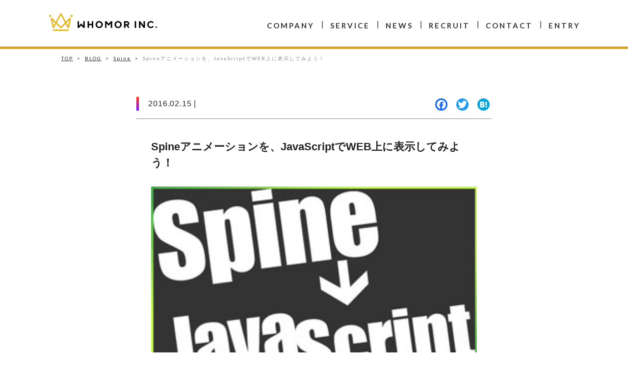

--- FILE ---
content_type: text/html; charset=UTF-8
request_url: https://whomor.com/blog/2273
body_size: 19230
content:
<!DOCTYPE html>
<html dir="ltr" lang="ja" prefix="og: https://ogp.me/ns#">
<head>
	<!-- Google Tag Manager -->
<script>(function(w,d,s,l,i){w[l]=w[l]||[];w[l].push({'gtm.start':
new Date().getTime(),event:'gtm.js'});var f=d.getElementsByTagName(s)[0],
j=d.createElement(s),dl=l!='dataLayer'?'&l='+l:'';j.async=true;j.src=
'https://www.googletagmanager.com/gtm.js?id='+i+dl;f.parentNode.insertBefore(j,f);
})(window,document,'script','dataLayer','GTM-KRWGHR5');</script>
<!-- End Google Tag Manager -->

	<meta charset="UTF-8" />
	<meta name="viewport" content="width=device-width, initial-scale=1.0, maximum-scale=1.0, minimum-scale=1.0">
	<link rel="stylesheet" href="https://whomor.com/wp-content/themes/TANDEN/style.css" type="text/css" />


	<!-- Font Awesome 5 -->
	<link href="https://whomor.com/wp-content/themes/TANDEN/css/fontawesome-all.min.css" rel="stylesheet">
	<!-- Font Awesome 5 -->
	<script src="https://whomor.com/wp-content/themes/TANDEN/js/all.min.js"></script>
	<link href="https://fonts.googleapis.com/css?family=Lato:400,700,900|Montserrat:500,700|Noto+Sans+JP:100,300,400,700,900&display=swap&subset=japanese" rel="stylesheet">
	<!-- slick -->
	<link href="https://whomor.com/wp-content/themes/TANDEN/css/slick/slick.css" rel="stylesheet">
	<link href="https://whomor.com/wp-content/themes/TANDEN/css/slick/slick-theme.css" rel="stylesheet">


<title>Spineアニメーションを、JavaScriptでWEB上に表示してみよう！ | イラスト制作・漫画制作の株式会社フーモア</title>

		<!-- All in One SEO 4.9.3 - aioseo.com -->
	<meta name="robots" content="max-image-preview:large" />
	<link rel="canonical" href="https://whomor.com/blog/2273" />
	<meta name="generator" content="All in One SEO (AIOSEO) 4.9.3" />
		<meta property="og:locale" content="ja_JP" />
		<meta property="og:site_name" content="イラスト制作・漫画制作の株式会社フーモア" />
		<meta property="og:type" content="website" />
		<meta property="og:title" content="Spineアニメーションを、JavaScriptでWEB上に表示してみよう！ | イラスト制作・漫画制作の株式会社フーモア" />
		<meta property="og:url" content="https://whomor.com/blog/2273" />
		<meta property="og:image" content="https://whomor.com/wp-content/uploads/160215_1_1.jpg" />
		<meta property="og:image:secure_url" content="https://whomor.com/wp-content/uploads/160215_1_1.jpg" />
		<meta property="og:image:width" content="328" />
		<meta property="og:image:height" content="197" />
		<meta name="twitter:card" content="summary_large_image" />
		<meta name="twitter:title" content="Spineアニメーションを、JavaScriptでWEB上に表示してみよう！ | イラスト制作・漫画制作の株式会社フーモア" />
		<meta name="twitter:image" content="https://whomor.com/wp-content/uploads/160215_1_1.jpg" />
		<script type="application/ld+json" class="aioseo-schema">
			{"@context":"https:\/\/schema.org","@graph":[{"@type":"BreadcrumbList","@id":"https:\/\/whomor.com\/blog\/2273#breadcrumblist","itemListElement":[{"@type":"ListItem","@id":"https:\/\/whomor.com#listItem","position":1,"name":"\u30db\u30fc\u30e0","item":"https:\/\/whomor.com","nextItem":{"@type":"ListItem","@id":"https:\/\/whomor.com\/blog#listItem","name":"BLOG"}},{"@type":"ListItem","@id":"https:\/\/whomor.com\/blog#listItem","position":2,"name":"BLOG","item":"https:\/\/whomor.com\/blog","nextItem":{"@type":"ListItem","@id":"https:\/\/whomor.com\/blog-category\/blog-spine#listItem","name":"Spine"},"previousItem":{"@type":"ListItem","@id":"https:\/\/whomor.com#listItem","name":"\u30db\u30fc\u30e0"}},{"@type":"ListItem","@id":"https:\/\/whomor.com\/blog-category\/blog-spine#listItem","position":3,"name":"Spine","item":"https:\/\/whomor.com\/blog-category\/blog-spine","nextItem":{"@type":"ListItem","@id":"https:\/\/whomor.com\/blog\/2273#listItem","name":"Spine\u30a2\u30cb\u30e1\u30fc\u30b7\u30e7\u30f3\u3092\u3001JavaScript\u3067WEB\u4e0a\u306b\u8868\u793a\u3057\u3066\u307f\u3088\u3046\uff01"},"previousItem":{"@type":"ListItem","@id":"https:\/\/whomor.com\/blog#listItem","name":"BLOG"}},{"@type":"ListItem","@id":"https:\/\/whomor.com\/blog\/2273#listItem","position":4,"name":"Spine\u30a2\u30cb\u30e1\u30fc\u30b7\u30e7\u30f3\u3092\u3001JavaScript\u3067WEB\u4e0a\u306b\u8868\u793a\u3057\u3066\u307f\u3088\u3046\uff01","previousItem":{"@type":"ListItem","@id":"https:\/\/whomor.com\/blog-category\/blog-spine#listItem","name":"Spine"}}]},{"@type":"Organization","@id":"https:\/\/whomor.com\/#organization","name":"\u30a4\u30e9\u30b9\u30c8\u5236\u4f5c\u30fb\u6f2b\u753b\u5236\u4f5c\u306e\u682a\u5f0f\u4f1a\u793e\u30d5\u30fc\u30e2\u30a2","url":"https:\/\/whomor.com\/"},{"@type":"WebPage","@id":"https:\/\/whomor.com\/blog\/2273#webpage","url":"https:\/\/whomor.com\/blog\/2273","name":"Spine\u30a2\u30cb\u30e1\u30fc\u30b7\u30e7\u30f3\u3092\u3001JavaScript\u3067WEB\u4e0a\u306b\u8868\u793a\u3057\u3066\u307f\u3088\u3046\uff01 | \u30a4\u30e9\u30b9\u30c8\u5236\u4f5c\u30fb\u6f2b\u753b\u5236\u4f5c\u306e\u682a\u5f0f\u4f1a\u793e\u30d5\u30fc\u30e2\u30a2","inLanguage":"ja","isPartOf":{"@id":"https:\/\/whomor.com\/#website"},"breadcrumb":{"@id":"https:\/\/whomor.com\/blog\/2273#breadcrumblist"},"image":{"@type":"ImageObject","url":"https:\/\/whomor.com\/wp-content\/uploads\/160215_1_1.jpg","@id":"https:\/\/whomor.com\/blog\/2273\/#mainImage","width":328,"height":197},"primaryImageOfPage":{"@id":"https:\/\/whomor.com\/blog\/2273#mainImage"},"datePublished":"2016-02-15T00:00:22+09:00","dateModified":"2019-10-04T11:51:00+09:00"},{"@type":"WebSite","@id":"https:\/\/whomor.com\/#website","url":"https:\/\/whomor.com\/","name":"\u30a4\u30e9\u30b9\u30c8\u5236\u4f5c\u30fb\u6f2b\u753b\u5236\u4f5c\u306e\u682a\u5f0f\u4f1a\u793e\u30d5\u30fc\u30e2\u30a2","inLanguage":"ja","publisher":{"@id":"https:\/\/whomor.com\/#organization"}}]}
		</script>
		<!-- All in One SEO -->

<link rel='dns-prefetch' href='//static.addtoany.com' />
<link rel="alternate" type="application/rss+xml" title="イラスト制作・漫画制作の株式会社フーモア &raquo; フィード" href="https://whomor.com/feed" />
<link rel="alternate" type="application/rss+xml" title="イラスト制作・漫画制作の株式会社フーモア &raquo; コメントフィード" href="https://whomor.com/comments/feed" />
<link rel="alternate" title="oEmbed (JSON)" type="application/json+oembed" href="https://whomor.com/wp-json/oembed/1.0/embed?url=https%3A%2F%2Fwhomor.com%2Fblog%2F2273" />
<link rel="alternate" title="oEmbed (XML)" type="text/xml+oembed" href="https://whomor.com/wp-json/oembed/1.0/embed?url=https%3A%2F%2Fwhomor.com%2Fblog%2F2273&#038;format=xml" />
<style id='wp-img-auto-sizes-contain-inline-css' type='text/css'>
img:is([sizes=auto i],[sizes^="auto," i]){contain-intrinsic-size:3000px 1500px}
/*# sourceURL=wp-img-auto-sizes-contain-inline-css */
</style>
<link rel='stylesheet' id='toolset_bootstrap_4-css' href='https://whomor.com/wp-content/plugins/wp-views/vendor/toolset/toolset-common/res/lib/bootstrap4/css/bootstrap.min.css?ver=4.5.3' type='text/css' media='screen' />
<link rel='stylesheet' id='toolset-maps-fixes-css' href='//whomor.com/wp-content/plugins/toolset-maps/resources/css/toolset_maps_fixes.css?ver=2.2.1' type='text/css' media='all' />
<style id='wp-emoji-styles-inline-css' type='text/css'>

	img.wp-smiley, img.emoji {
		display: inline !important;
		border: none !important;
		box-shadow: none !important;
		height: 1em !important;
		width: 1em !important;
		margin: 0 0.07em !important;
		vertical-align: -0.1em !important;
		background: none !important;
		padding: 0 !important;
	}
/*# sourceURL=wp-emoji-styles-inline-css */
</style>
<link rel='stylesheet' id='wp-block-library-css' href='https://whomor.com/wp-includes/css/dist/block-library/style.min.css?ver=6.9' type='text/css' media='all' />
<style id='global-styles-inline-css' type='text/css'>
:root{--wp--preset--aspect-ratio--square: 1;--wp--preset--aspect-ratio--4-3: 4/3;--wp--preset--aspect-ratio--3-4: 3/4;--wp--preset--aspect-ratio--3-2: 3/2;--wp--preset--aspect-ratio--2-3: 2/3;--wp--preset--aspect-ratio--16-9: 16/9;--wp--preset--aspect-ratio--9-16: 9/16;--wp--preset--color--black: #000000;--wp--preset--color--cyan-bluish-gray: #abb8c3;--wp--preset--color--white: #ffffff;--wp--preset--color--pale-pink: #f78da7;--wp--preset--color--vivid-red: #cf2e2e;--wp--preset--color--luminous-vivid-orange: #ff6900;--wp--preset--color--luminous-vivid-amber: #fcb900;--wp--preset--color--light-green-cyan: #7bdcb5;--wp--preset--color--vivid-green-cyan: #00d084;--wp--preset--color--pale-cyan-blue: #8ed1fc;--wp--preset--color--vivid-cyan-blue: #0693e3;--wp--preset--color--vivid-purple: #9b51e0;--wp--preset--gradient--vivid-cyan-blue-to-vivid-purple: linear-gradient(135deg,rgb(6,147,227) 0%,rgb(155,81,224) 100%);--wp--preset--gradient--light-green-cyan-to-vivid-green-cyan: linear-gradient(135deg,rgb(122,220,180) 0%,rgb(0,208,130) 100%);--wp--preset--gradient--luminous-vivid-amber-to-luminous-vivid-orange: linear-gradient(135deg,rgb(252,185,0) 0%,rgb(255,105,0) 100%);--wp--preset--gradient--luminous-vivid-orange-to-vivid-red: linear-gradient(135deg,rgb(255,105,0) 0%,rgb(207,46,46) 100%);--wp--preset--gradient--very-light-gray-to-cyan-bluish-gray: linear-gradient(135deg,rgb(238,238,238) 0%,rgb(169,184,195) 100%);--wp--preset--gradient--cool-to-warm-spectrum: linear-gradient(135deg,rgb(74,234,220) 0%,rgb(151,120,209) 20%,rgb(207,42,186) 40%,rgb(238,44,130) 60%,rgb(251,105,98) 80%,rgb(254,248,76) 100%);--wp--preset--gradient--blush-light-purple: linear-gradient(135deg,rgb(255,206,236) 0%,rgb(152,150,240) 100%);--wp--preset--gradient--blush-bordeaux: linear-gradient(135deg,rgb(254,205,165) 0%,rgb(254,45,45) 50%,rgb(107,0,62) 100%);--wp--preset--gradient--luminous-dusk: linear-gradient(135deg,rgb(255,203,112) 0%,rgb(199,81,192) 50%,rgb(65,88,208) 100%);--wp--preset--gradient--pale-ocean: linear-gradient(135deg,rgb(255,245,203) 0%,rgb(182,227,212) 50%,rgb(51,167,181) 100%);--wp--preset--gradient--electric-grass: linear-gradient(135deg,rgb(202,248,128) 0%,rgb(113,206,126) 100%);--wp--preset--gradient--midnight: linear-gradient(135deg,rgb(2,3,129) 0%,rgb(40,116,252) 100%);--wp--preset--font-size--small: 13px;--wp--preset--font-size--medium: 20px;--wp--preset--font-size--large: 36px;--wp--preset--font-size--x-large: 42px;--wp--preset--spacing--20: 0.44rem;--wp--preset--spacing--30: 0.67rem;--wp--preset--spacing--40: 1rem;--wp--preset--spacing--50: 1.5rem;--wp--preset--spacing--60: 2.25rem;--wp--preset--spacing--70: 3.38rem;--wp--preset--spacing--80: 5.06rem;--wp--preset--shadow--natural: 6px 6px 9px rgba(0, 0, 0, 0.2);--wp--preset--shadow--deep: 12px 12px 50px rgba(0, 0, 0, 0.4);--wp--preset--shadow--sharp: 6px 6px 0px rgba(0, 0, 0, 0.2);--wp--preset--shadow--outlined: 6px 6px 0px -3px rgb(255, 255, 255), 6px 6px rgb(0, 0, 0);--wp--preset--shadow--crisp: 6px 6px 0px rgb(0, 0, 0);}:where(.is-layout-flex){gap: 0.5em;}:where(.is-layout-grid){gap: 0.5em;}body .is-layout-flex{display: flex;}.is-layout-flex{flex-wrap: wrap;align-items: center;}.is-layout-flex > :is(*, div){margin: 0;}body .is-layout-grid{display: grid;}.is-layout-grid > :is(*, div){margin: 0;}:where(.wp-block-columns.is-layout-flex){gap: 2em;}:where(.wp-block-columns.is-layout-grid){gap: 2em;}:where(.wp-block-post-template.is-layout-flex){gap: 1.25em;}:where(.wp-block-post-template.is-layout-grid){gap: 1.25em;}.has-black-color{color: var(--wp--preset--color--black) !important;}.has-cyan-bluish-gray-color{color: var(--wp--preset--color--cyan-bluish-gray) !important;}.has-white-color{color: var(--wp--preset--color--white) !important;}.has-pale-pink-color{color: var(--wp--preset--color--pale-pink) !important;}.has-vivid-red-color{color: var(--wp--preset--color--vivid-red) !important;}.has-luminous-vivid-orange-color{color: var(--wp--preset--color--luminous-vivid-orange) !important;}.has-luminous-vivid-amber-color{color: var(--wp--preset--color--luminous-vivid-amber) !important;}.has-light-green-cyan-color{color: var(--wp--preset--color--light-green-cyan) !important;}.has-vivid-green-cyan-color{color: var(--wp--preset--color--vivid-green-cyan) !important;}.has-pale-cyan-blue-color{color: var(--wp--preset--color--pale-cyan-blue) !important;}.has-vivid-cyan-blue-color{color: var(--wp--preset--color--vivid-cyan-blue) !important;}.has-vivid-purple-color{color: var(--wp--preset--color--vivid-purple) !important;}.has-black-background-color{background-color: var(--wp--preset--color--black) !important;}.has-cyan-bluish-gray-background-color{background-color: var(--wp--preset--color--cyan-bluish-gray) !important;}.has-white-background-color{background-color: var(--wp--preset--color--white) !important;}.has-pale-pink-background-color{background-color: var(--wp--preset--color--pale-pink) !important;}.has-vivid-red-background-color{background-color: var(--wp--preset--color--vivid-red) !important;}.has-luminous-vivid-orange-background-color{background-color: var(--wp--preset--color--luminous-vivid-orange) !important;}.has-luminous-vivid-amber-background-color{background-color: var(--wp--preset--color--luminous-vivid-amber) !important;}.has-light-green-cyan-background-color{background-color: var(--wp--preset--color--light-green-cyan) !important;}.has-vivid-green-cyan-background-color{background-color: var(--wp--preset--color--vivid-green-cyan) !important;}.has-pale-cyan-blue-background-color{background-color: var(--wp--preset--color--pale-cyan-blue) !important;}.has-vivid-cyan-blue-background-color{background-color: var(--wp--preset--color--vivid-cyan-blue) !important;}.has-vivid-purple-background-color{background-color: var(--wp--preset--color--vivid-purple) !important;}.has-black-border-color{border-color: var(--wp--preset--color--black) !important;}.has-cyan-bluish-gray-border-color{border-color: var(--wp--preset--color--cyan-bluish-gray) !important;}.has-white-border-color{border-color: var(--wp--preset--color--white) !important;}.has-pale-pink-border-color{border-color: var(--wp--preset--color--pale-pink) !important;}.has-vivid-red-border-color{border-color: var(--wp--preset--color--vivid-red) !important;}.has-luminous-vivid-orange-border-color{border-color: var(--wp--preset--color--luminous-vivid-orange) !important;}.has-luminous-vivid-amber-border-color{border-color: var(--wp--preset--color--luminous-vivid-amber) !important;}.has-light-green-cyan-border-color{border-color: var(--wp--preset--color--light-green-cyan) !important;}.has-vivid-green-cyan-border-color{border-color: var(--wp--preset--color--vivid-green-cyan) !important;}.has-pale-cyan-blue-border-color{border-color: var(--wp--preset--color--pale-cyan-blue) !important;}.has-vivid-cyan-blue-border-color{border-color: var(--wp--preset--color--vivid-cyan-blue) !important;}.has-vivid-purple-border-color{border-color: var(--wp--preset--color--vivid-purple) !important;}.has-vivid-cyan-blue-to-vivid-purple-gradient-background{background: var(--wp--preset--gradient--vivid-cyan-blue-to-vivid-purple) !important;}.has-light-green-cyan-to-vivid-green-cyan-gradient-background{background: var(--wp--preset--gradient--light-green-cyan-to-vivid-green-cyan) !important;}.has-luminous-vivid-amber-to-luminous-vivid-orange-gradient-background{background: var(--wp--preset--gradient--luminous-vivid-amber-to-luminous-vivid-orange) !important;}.has-luminous-vivid-orange-to-vivid-red-gradient-background{background: var(--wp--preset--gradient--luminous-vivid-orange-to-vivid-red) !important;}.has-very-light-gray-to-cyan-bluish-gray-gradient-background{background: var(--wp--preset--gradient--very-light-gray-to-cyan-bluish-gray) !important;}.has-cool-to-warm-spectrum-gradient-background{background: var(--wp--preset--gradient--cool-to-warm-spectrum) !important;}.has-blush-light-purple-gradient-background{background: var(--wp--preset--gradient--blush-light-purple) !important;}.has-blush-bordeaux-gradient-background{background: var(--wp--preset--gradient--blush-bordeaux) !important;}.has-luminous-dusk-gradient-background{background: var(--wp--preset--gradient--luminous-dusk) !important;}.has-pale-ocean-gradient-background{background: var(--wp--preset--gradient--pale-ocean) !important;}.has-electric-grass-gradient-background{background: var(--wp--preset--gradient--electric-grass) !important;}.has-midnight-gradient-background{background: var(--wp--preset--gradient--midnight) !important;}.has-small-font-size{font-size: var(--wp--preset--font-size--small) !important;}.has-medium-font-size{font-size: var(--wp--preset--font-size--medium) !important;}.has-large-font-size{font-size: var(--wp--preset--font-size--large) !important;}.has-x-large-font-size{font-size: var(--wp--preset--font-size--x-large) !important;}
/*# sourceURL=global-styles-inline-css */
</style>

<style id='classic-theme-styles-inline-css' type='text/css'>
/*! This file is auto-generated */
.wp-block-button__link{color:#fff;background-color:#32373c;border-radius:9999px;box-shadow:none;text-decoration:none;padding:calc(.667em + 2px) calc(1.333em + 2px);font-size:1.125em}.wp-block-file__button{background:#32373c;color:#fff;text-decoration:none}
/*# sourceURL=/wp-includes/css/classic-themes.min.css */
</style>
<link rel='stylesheet' id='mediaelement-css' href='https://whomor.com/wp-includes/js/mediaelement/mediaelementplayer-legacy.min.css?ver=4.2.17' type='text/css' media='all' />
<link rel='stylesheet' id='wp-mediaelement-css' href='https://whomor.com/wp-includes/js/mediaelement/wp-mediaelement.min.css?ver=6.9' type='text/css' media='all' />
<link rel='stylesheet' id='view_editor_gutenberg_frontend_assets-css' href='https://whomor.com/wp-content/plugins/wp-views/public/css/views-frontend.css?ver=3.6.21' type='text/css' media='all' />
<style id='view_editor_gutenberg_frontend_assets-inline-css' type='text/css'>
.wpv-sort-list-dropdown.wpv-sort-list-dropdown-style-default > span.wpv-sort-list,.wpv-sort-list-dropdown.wpv-sort-list-dropdown-style-default .wpv-sort-list-item {border-color: #cdcdcd;}.wpv-sort-list-dropdown.wpv-sort-list-dropdown-style-default .wpv-sort-list-item a {color: #444;background-color: #fff;}.wpv-sort-list-dropdown.wpv-sort-list-dropdown-style-default a:hover,.wpv-sort-list-dropdown.wpv-sort-list-dropdown-style-default a:focus {color: #000;background-color: #eee;}.wpv-sort-list-dropdown.wpv-sort-list-dropdown-style-default .wpv-sort-list-item.wpv-sort-list-current a {color: #000;background-color: #eee;}
.wpv-sort-list-dropdown.wpv-sort-list-dropdown-style-default > span.wpv-sort-list,.wpv-sort-list-dropdown.wpv-sort-list-dropdown-style-default .wpv-sort-list-item {border-color: #cdcdcd;}.wpv-sort-list-dropdown.wpv-sort-list-dropdown-style-default .wpv-sort-list-item a {color: #444;background-color: #fff;}.wpv-sort-list-dropdown.wpv-sort-list-dropdown-style-default a:hover,.wpv-sort-list-dropdown.wpv-sort-list-dropdown-style-default a:focus {color: #000;background-color: #eee;}.wpv-sort-list-dropdown.wpv-sort-list-dropdown-style-default .wpv-sort-list-item.wpv-sort-list-current a {color: #000;background-color: #eee;}.wpv-sort-list-dropdown.wpv-sort-list-dropdown-style-grey > span.wpv-sort-list,.wpv-sort-list-dropdown.wpv-sort-list-dropdown-style-grey .wpv-sort-list-item {border-color: #cdcdcd;}.wpv-sort-list-dropdown.wpv-sort-list-dropdown-style-grey .wpv-sort-list-item a {color: #444;background-color: #eeeeee;}.wpv-sort-list-dropdown.wpv-sort-list-dropdown-style-grey a:hover,.wpv-sort-list-dropdown.wpv-sort-list-dropdown-style-grey a:focus {color: #000;background-color: #e5e5e5;}.wpv-sort-list-dropdown.wpv-sort-list-dropdown-style-grey .wpv-sort-list-item.wpv-sort-list-current a {color: #000;background-color: #e5e5e5;}
.wpv-sort-list-dropdown.wpv-sort-list-dropdown-style-default > span.wpv-sort-list,.wpv-sort-list-dropdown.wpv-sort-list-dropdown-style-default .wpv-sort-list-item {border-color: #cdcdcd;}.wpv-sort-list-dropdown.wpv-sort-list-dropdown-style-default .wpv-sort-list-item a {color: #444;background-color: #fff;}.wpv-sort-list-dropdown.wpv-sort-list-dropdown-style-default a:hover,.wpv-sort-list-dropdown.wpv-sort-list-dropdown-style-default a:focus {color: #000;background-color: #eee;}.wpv-sort-list-dropdown.wpv-sort-list-dropdown-style-default .wpv-sort-list-item.wpv-sort-list-current a {color: #000;background-color: #eee;}.wpv-sort-list-dropdown.wpv-sort-list-dropdown-style-grey > span.wpv-sort-list,.wpv-sort-list-dropdown.wpv-sort-list-dropdown-style-grey .wpv-sort-list-item {border-color: #cdcdcd;}.wpv-sort-list-dropdown.wpv-sort-list-dropdown-style-grey .wpv-sort-list-item a {color: #444;background-color: #eeeeee;}.wpv-sort-list-dropdown.wpv-sort-list-dropdown-style-grey a:hover,.wpv-sort-list-dropdown.wpv-sort-list-dropdown-style-grey a:focus {color: #000;background-color: #e5e5e5;}.wpv-sort-list-dropdown.wpv-sort-list-dropdown-style-grey .wpv-sort-list-item.wpv-sort-list-current a {color: #000;background-color: #e5e5e5;}.wpv-sort-list-dropdown.wpv-sort-list-dropdown-style-blue > span.wpv-sort-list,.wpv-sort-list-dropdown.wpv-sort-list-dropdown-style-blue .wpv-sort-list-item {border-color: #0099cc;}.wpv-sort-list-dropdown.wpv-sort-list-dropdown-style-blue .wpv-sort-list-item a {color: #444;background-color: #cbddeb;}.wpv-sort-list-dropdown.wpv-sort-list-dropdown-style-blue a:hover,.wpv-sort-list-dropdown.wpv-sort-list-dropdown-style-blue a:focus {color: #000;background-color: #95bedd;}.wpv-sort-list-dropdown.wpv-sort-list-dropdown-style-blue .wpv-sort-list-item.wpv-sort-list-current a {color: #000;background-color: #95bedd;}
/*# sourceURL=view_editor_gutenberg_frontend_assets-inline-css */
</style>
<link rel='stylesheet' id='parent-style-css' href='https://whomor.com/wp-content/themes/TANDEN/style.css?ver=6.9' type='text/css' media='all' />
<link rel='stylesheet' id='child-style-css' href='https://whomor.com/wp-content/themes/TANDEN-child/style.css?ver=6.9' type='text/css' media='all' />
<link rel='stylesheet' id='menu-cells-front-end-css' href='https://whomor.com/wp-content/plugins/layouts/resources/css/cell-menu-css.css?ver=2.6.17' type='text/css' media='screen' />
<link rel='stylesheet' id='toolset-notifications-css-css' href='https://whomor.com/wp-content/plugins/wp-views/vendor/toolset/toolset-common/res/css/toolset-notifications.css?ver=4.5.0' type='text/css' media='screen' />
<link rel='stylesheet' id='ddl-front-end-css' href='https://whomor.com/wp-content/plugins/layouts/resources/css/ddl-front-end.css?ver=2.6.17' type='text/css' media='screen' />
<link rel='stylesheet' id='toolset-common-css' href='https://whomor.com/wp-content/plugins/wp-views/vendor/toolset/toolset-common/res/css/toolset-common.css?ver=4.5.0' type='text/css' media='screen' />
<link rel='stylesheet' id='addtoany-css' href='https://whomor.com/wp-content/plugins/add-to-any/addtoany.min.css?ver=1.16' type='text/css' media='all' />
<style id='addtoany-inline-css' type='text/css'>
.error404 .addtoany_content_bottom{
	display: none;
}
/*# sourceURL=addtoany-inline-css */
</style>
<link property='stylesheet' rel='stylesheet' id='wp_ddl_layout_fe_css-css' href='https://whomor.com/wp-content/uploads/ddl-layouts-tmp/be77a179a590350e48966b013a0c5091.css?ver=2.6.17' type='text/css' media='screen' />
<script type="text/javascript" src="https://whomor.com/wp-content/plugins/wp-views/vendor/toolset/common-es/public/toolset-common-es-frontend.js?ver=175000" id="toolset-common-es-frontend-js"></script>
<script type="text/javascript" src="https://whomor.com/wp-includes/js/jquery/jquery.min.js?ver=3.7.1" id="jquery-core-js"></script>
<script type="text/javascript" src="https://whomor.com/wp-includes/js/jquery/jquery-migrate.min.js?ver=3.4.1" id="jquery-migrate-js"></script>
<script type="text/javascript" id="addtoany-core-js-before">
/* <![CDATA[ */
window.a2a_config=window.a2a_config||{};a2a_config.callbacks=[];a2a_config.overlays=[];a2a_config.templates={};a2a_localize = {
	Share: "共有",
	Save: "ブックマーク",
	Subscribe: "購読",
	Email: "メール",
	Bookmark: "ブックマーク",
	ShowAll: "すべて表示する",
	ShowLess: "小さく表示する",
	FindServices: "サービスを探す",
	FindAnyServiceToAddTo: "追加するサービスを今すぐ探す",
	PoweredBy: "Powered by",
	ShareViaEmail: "メールでシェアする",
	SubscribeViaEmail: "メールで購読する",
	BookmarkInYourBrowser: "ブラウザにブックマーク",
	BookmarkInstructions: "このページをブックマークするには、 Ctrl+D または \u2318+D を押下。",
	AddToYourFavorites: "お気に入りに追加",
	SendFromWebOrProgram: "任意のメールアドレスまたはメールプログラムから送信",
	EmailProgram: "メールプログラム",
	More: "詳細&#8230;",
	ThanksForSharing: "共有ありがとうございます !",
	ThanksForFollowing: "フォローありがとうございます !"
};


//# sourceURL=addtoany-core-js-before
/* ]]> */
</script>
<script type="text/javascript" defer src="https://static.addtoany.com/menu/page.js" id="addtoany-core-js"></script>
<script type="text/javascript" defer src="https://whomor.com/wp-content/plugins/add-to-any/addtoany.min.js?ver=1.1" id="addtoany-jquery-js"></script>
<script type="text/javascript" id="ddl-layouts-frontend-js-extra">
/* <![CDATA[ */
var DDLayout_fe_settings = {"DDL_JS":{"css_framework":"bootstrap-4","DEBUG":false}};
//# sourceURL=ddl-layouts-frontend-js-extra
/* ]]> */
</script>
<script type="text/javascript" src="https://whomor.com/wp-content/plugins/layouts/resources/js/ddl-layouts-frontend.js?ver=2.6.17" id="ddl-layouts-frontend-js"></script>
<script></script><link rel="https://api.w.org/" href="https://whomor.com/wp-json/" /><link rel="EditURI" type="application/rsd+xml" title="RSD" href="https://whomor.com/xmlrpc.php?rsd" />
<meta name="generator" content="WordPress 6.9" />
<link rel='shortlink' href='https://whomor.com/?p=2273' />
<style type="text/css">.recentcomments a{display:inline !important;padding:0 !important;margin:0 !important;}</style> <script> window.addEventListener("load",function(){ var c={script:false,link:false}; function ls(s) { if(!['script','link'].includes(s)||c[s]){return;}c[s]=true; var d=document,f=d.getElementsByTagName(s)[0],j=d.createElement(s); if(s==='script'){j.async=true;j.src='https://whomor.com/wp-content/plugins/wp-views/vendor/toolset/blocks/public/js/frontend.js?v=1.6.17';}else{ j.rel='stylesheet';j.href='https://whomor.com/wp-content/plugins/wp-views/vendor/toolset/blocks/public/css/style.css?v=1.6.17';} f.parentNode.insertBefore(j, f); }; function ex(){ls('script');ls('link')} window.addEventListener("scroll", ex, {once: true}); if (('IntersectionObserver' in window) && ('IntersectionObserverEntry' in window) && ('intersectionRatio' in window.IntersectionObserverEntry.prototype)) { var i = 0, fb = document.querySelectorAll("[class^='tb-']"), o = new IntersectionObserver(es => { es.forEach(e => { o.unobserve(e.target); if (e.intersectionRatio > 0) { ex();o.disconnect();}else{ i++;if(fb.length>i){o.observe(fb[i])}} }) }); if (fb.length) { o.observe(fb[i]) } } }) </script>
	<noscript>
		<link rel="stylesheet" href="https://whomor.com/wp-content/plugins/wp-views/vendor/toolset/blocks/public/css/style.css">
	</noscript><!-- All in one Favicon 4.8 --><link rel="apple-touch-icon" href="https://whomor.com/wp-content/uploads/favicon-4.ico" />
<link rel="shortcut icon" href="https://whomor.com/wp-content/uploads/favicon-1.ico" />
<link rel="icon" href="https://whomor.com/wp-content/uploads/favicon-2.ico" type="image/gif"/>
<link rel="icon" href="https://whomor.com/wp-content/uploads/favicon-3.ico" type="image/png"/>
<meta name="generator" content="Powered by WPBakery Page Builder - drag and drop page builder for WordPress."/>
<meta name="generator" content="Powered by Slider Revolution 6.6.16 - responsive, Mobile-Friendly Slider Plugin for WordPress with comfortable drag and drop interface." />
<link rel="icon" href="https://whomor.com/wp-content/uploads/favicon.ico" sizes="32x32" />
<link rel="icon" href="https://whomor.com/wp-content/uploads/favicon.ico" sizes="192x192" />
<link rel="apple-touch-icon" href="https://whomor.com/wp-content/uploads/favicon.ico" />
<meta name="msapplication-TileImage" content="https://whomor.com/wp-content/uploads/favicon.ico" />
<script>function setREVStartSize(e){
			//window.requestAnimationFrame(function() {
				window.RSIW = window.RSIW===undefined ? window.innerWidth : window.RSIW;
				window.RSIH = window.RSIH===undefined ? window.innerHeight : window.RSIH;
				try {
					var pw = document.getElementById(e.c).parentNode.offsetWidth,
						newh;
					pw = pw===0 || isNaN(pw) || (e.l=="fullwidth" || e.layout=="fullwidth") ? window.RSIW : pw;
					e.tabw = e.tabw===undefined ? 0 : parseInt(e.tabw);
					e.thumbw = e.thumbw===undefined ? 0 : parseInt(e.thumbw);
					e.tabh = e.tabh===undefined ? 0 : parseInt(e.tabh);
					e.thumbh = e.thumbh===undefined ? 0 : parseInt(e.thumbh);
					e.tabhide = e.tabhide===undefined ? 0 : parseInt(e.tabhide);
					e.thumbhide = e.thumbhide===undefined ? 0 : parseInt(e.thumbhide);
					e.mh = e.mh===undefined || e.mh=="" || e.mh==="auto" ? 0 : parseInt(e.mh,0);
					if(e.layout==="fullscreen" || e.l==="fullscreen")
						newh = Math.max(e.mh,window.RSIH);
					else{
						e.gw = Array.isArray(e.gw) ? e.gw : [e.gw];
						for (var i in e.rl) if (e.gw[i]===undefined || e.gw[i]===0) e.gw[i] = e.gw[i-1];
						e.gh = e.el===undefined || e.el==="" || (Array.isArray(e.el) && e.el.length==0)? e.gh : e.el;
						e.gh = Array.isArray(e.gh) ? e.gh : [e.gh];
						for (var i in e.rl) if (e.gh[i]===undefined || e.gh[i]===0) e.gh[i] = e.gh[i-1];
											
						var nl = new Array(e.rl.length),
							ix = 0,
							sl;
						e.tabw = e.tabhide>=pw ? 0 : e.tabw;
						e.thumbw = e.thumbhide>=pw ? 0 : e.thumbw;
						e.tabh = e.tabhide>=pw ? 0 : e.tabh;
						e.thumbh = e.thumbhide>=pw ? 0 : e.thumbh;
						for (var i in e.rl) nl[i] = e.rl[i]<window.RSIW ? 0 : e.rl[i];
						sl = nl[0];
						for (var i in nl) if (sl>nl[i] && nl[i]>0) { sl = nl[i]; ix=i;}
						var m = pw>(e.gw[ix]+e.tabw+e.thumbw) ? 1 : (pw-(e.tabw+e.thumbw)) / (e.gw[ix]);
						newh =  (e.gh[ix] * m) + (e.tabh + e.thumbh);
					}
					var el = document.getElementById(e.c);
					if (el!==null && el) el.style.height = newh+"px";
					el = document.getElementById(e.c+"_wrapper");
					if (el!==null && el) {
						el.style.height = newh+"px";
						el.style.display = "block";
					}
				} catch(e){
					console.log("Failure at Presize of Slider:" + e)
				}
			//});
		  };</script>
		<style type="text/css" id="wp-custom-css">
			.px_pc_100.wpb_column.vc_column_container
.vc_row.wpb_row.vc_inner.vc_row-fluid{
	display: block
}
.px_pc_100.wpb_column.vc_column_container
.vc_row.wpb_row.vc_inner.vc_row-fluid:nth-child(4){
	display: none
}


.flatpickr-calendar, .dayContainer{
	background-color: #dcdcdc !important;
}
div.flatpickr-calendar.animate.arrowTop.open::before{
	display:none;
}

.flatpickr-calendar.arrowTop:after{
	display:none;
}		</style>
		<noscript><style> .wpb_animate_when_almost_visible { opacity: 1; }</style></noscript><link rel='stylesheet' id='rs-plugin-settings-css' href='https://whomor.com/wp-content/plugins/revslider/public/assets/css/rs6.css?ver=6.6.16' type='text/css' media='all' />
<style id='rs-plugin-settings-inline-css' type='text/css'>
#rs-demo-id {}
/*# sourceURL=rs-plugin-settings-inline-css */
</style>
</head>
<body class="wp-singular post-blog-template-default single single-post-blog postid-2273 wp-theme-TANDEN wp-child-theme-TANDEN-child wpb-js-composer js-comp-ver-7.0 vc_responsive">
	<!-- Google Tag Manager (noscript) -->
<noscript><iframe src="https://www.googletagmanager.com/ns.html?id=GTM-KRWGHR5"
height="0" width="0" style="display:none;visibility:hidden"></iframe></noscript>
<!-- End Google Tag Manager (noscript) -->
<header>
  <div class="header-inner">
  </div>
</header>
                <div class="full-bg header_section"  >
                <div class="container ddl-remove-bs-padding">
                <div class="row">
                <div class="col-md-12">                <div class="row "  >
                <div class="col-md-12 header_logo"><h1><a href="https://whomor.com"><img decoding="async" class="img_logo img-fluid" src="/wp-content/uploads/logo.svg" alt="イラスト制作・漫画制作の株式会社フーモア【whomor】"/></a></h1></div></div>                <div class="row "  >
                <div class="col-md-12 header_menu"><nav class="ddl-nav-wrap ddl-navbar ddl-navbar-default ddl-nav-horizontal pull-left"><button type="button" class="ddl-navbar-toggle navbar-toggle" data-toggle="collapse" data-target=".ddl-navbar-collapse-58a17648bb08954cbb96529f3ea8ff2b"><span class="ddl-icon-bar icon-bar"></span><span class="ddl-icon-bar icon-bar"></span><span class="ddl-icon-bar icon-bar"></span></button><div class="collapse ddl-navbar-collapse ddl-navbar-collapse-58a17648bb08954cbb96529f3ea8ff2b"><ul id="menu-top" class="ddl-nav ddl-navbar-nav ddl-nav-horizontal"><li id="menu-item-156" class="no_lg_pc menu-item menu-item-type-post_type menu-item-object-page menu-item-home menu-item-156"><a href="https://whomor.com/"><img src="/wp-content/uploads/logo.svg"></a></li>
<li id="menu-item-34" class="menu-item menu-item-type-post_type menu-item-object-page menu-item-has-children ddl-dropdown menu-item-34"><a class="ddl-dropdown-toggle" data-toggle="bs3_fallback_dropdown" data-target="#" href="https://whomor.com/company">COMPANY <b class="caret"></b></a>
<ul class="ddl-dropdown-menu">
	<li id="menu-item-160" class="menu-item menu-item-type-post_type menu-item-object-page menu-item-160"><a href="https://whomor.com/company">会社概要・役員紹介</a></li>
	<li id="menu-item-166" class="menu-item menu-item-type-post_type menu-item-object-page menu-item-166"><a href="https://whomor.com/company/mission">ミッション</a></li>
	<li id="menu-item-165" class="menu-item menu-item-type-post_type menu-item-object-page menu-item-165"><a href="https://whomor.com/company/history">沿革</a></li>
</ul>
</li>
<li id="menu-item-40" class="menu-item menu-item-type-post_type menu-item-object-page menu-item-has-children ddl-dropdown menu-item-40"><a class="ddl-dropdown-toggle" data-toggle="bs3_fallback_dropdown" data-target="#" href="https://whomor.com/service">SERVICE <b class="caret"></b></a>
<ul class="ddl-dropdown-menu">
	<li id="menu-item-172" class="no_lg_pc menu-item menu-item-type-post_type menu-item-object-page menu-item-172"><a href="https://whomor.com/service">サービス TOP</a></li>
	<li id="menu-item-4102" class="menu-item menu-item-type-custom menu-item-object-custom menu-item-4102"><a href="https://illustration-whomor.com/">イラスト制作</a></li>
	<li id="menu-item-3438" class="menu-item menu-item-type-custom menu-item-object-custom menu-item-3438"><a href="https://manga-whomor.com/">漫画（マンガ）制作</a></li>
	<li id="menu-item-3425" class="menu-item menu-item-type-post_type menu-item-object-page menu-item-3425"><a href="https://whomor.com/service/webtoon">Webtoon</a></li>
	<li id="menu-item-4819" class="menu-item menu-item-type-post_type menu-item-object-page menu-item-4819"><a href="https://whomor.com/service/cardgame">カードゲーム開発</a></li>
</ul>
</li>
<li id="menu-item-38" class="menu-item menu-item-type-post_type menu-item-object-page menu-item-38"><a href="https://whomor.com/news">NEWS</a></li>
<li id="menu-item-39" class="menu-item menu-item-type-post_type menu-item-object-page menu-item-39"><a href="https://whomor.com/recruit">RECRUIT</a></li>
<li id="menu-item-79" class="menu-item menu-item-type-post_type menu-item-object-page menu-item-79"><a href="https://whomor.com/contact">CONTACT</a></li>
<li id="menu-item-1355" class="menu-item menu-item-type-post_type menu-item-object-page menu-item-has-children ddl-dropdown menu-item-1355"><a class="ddl-dropdown-toggle" data-toggle="bs3_fallback_dropdown" data-target="#" href="https://whomor.com/entry">ENTRY <b class="caret"></b></a>
<ul class="ddl-dropdown-menu">
	<li id="menu-item-93" class="menu-item menu-item-type-custom menu-item-object-custom menu-item-93"><a href="/entry#illustrator">イラストレーター募集</a></li>
	<li id="menu-item-1482" class="menu-item menu-item-type-custom menu-item-object-custom menu-item-1482"><a href="/entry#cartoonist">漫画家</a></li>
</ul>
</li>
<li id="menu-item-157" class="close menu-item menu-item-type-custom menu-item-object-custom menu-item-157"><a><i class="fas fa-times"></i> CLOSE</a></li>
</ul></div></nav></div></div></div></div></div></div>                <div class="container ">
                <div class="row maincontent"  >
                <div class="col-md-12"><div class="breadcrumbs">
    <span property="itemListElement" typeof="ListItem"><a property="item" typeof="WebPage" title="Go to イラスト制作・漫画制作の株式会社フーモア." href="https://whomor.com" class="home" >TOP</a><meta property="position" content="1"></span>&nbsp; &gt; &nbsp;<span property="itemListElement" typeof="ListItem"><a property="item" typeof="WebPage" title="Go to BLOG." href="https://whomor.com/blog" class="archive post-post-blog-archive" ><span property="name">BLOG</span></a><meta property="position" content="2"></span>&nbsp; &gt; &nbsp;<span property="itemListElement" typeof="ListItem"><a property="item" typeof="WebPage" title="Go to the Spine ブログ・カテゴリー archives." href="https://whomor.com/blog-category/blog-spine" class="taxonomy blog-category" ><span property="name">Spine</span></a><meta property="position" content="3"></span>&nbsp; &gt; &nbsp;<span class="post post-post-blog current-item">Spineアニメーションを、JavaScriptでWEB上に表示してみよう！</span></div></div></div></div>                <div class="full-bg maincontent justify-content-center post_content" id="post_date-cat" >
                <div class="container ddl-remove-bs-padding">
                <div class="row">
                <div class="col-md-2"></div><div class="col-md-8"><div class="post_date-cat">2016.02.15 | </div>
<div class="addtoany"><div class="addtoany_shortcode"><div class="a2a_kit a2a_kit_size_32 addtoany_list" data-a2a-url="https://whomor.com/blog/2273" data-a2a-title="Spineアニメーションを、JavaScriptでWEB上に表示してみよう！"><a class="a2a_button_facebook" href="https://www.addtoany.com/add_to/facebook?linkurl=https%3A%2F%2Fwhomor.com%2Fblog%2F2273&amp;linkname=Spine%E3%82%A2%E3%83%8B%E3%83%A1%E3%83%BC%E3%82%B7%E3%83%A7%E3%83%B3%E3%82%92%E3%80%81JavaScript%E3%81%A7WEB%E4%B8%8A%E3%81%AB%E8%A1%A8%E7%A4%BA%E3%81%97%E3%81%A6%E3%81%BF%E3%82%88%E3%81%86%EF%BC%81" title="Facebook" rel="nofollow noopener" target="_blank"></a><a class="a2a_button_twitter" href="https://www.addtoany.com/add_to/twitter?linkurl=https%3A%2F%2Fwhomor.com%2Fblog%2F2273&amp;linkname=Spine%E3%82%A2%E3%83%8B%E3%83%A1%E3%83%BC%E3%82%B7%E3%83%A7%E3%83%B3%E3%82%92%E3%80%81JavaScript%E3%81%A7WEB%E4%B8%8A%E3%81%AB%E8%A1%A8%E7%A4%BA%E3%81%97%E3%81%A6%E3%81%BF%E3%82%88%E3%81%86%EF%BC%81" title="Twitter" rel="nofollow noopener" target="_blank"></a><a class="a2a_button_hatena" href="https://www.addtoany.com/add_to/hatena?linkurl=https%3A%2F%2Fwhomor.com%2Fblog%2F2273&amp;linkname=Spine%E3%82%A2%E3%83%8B%E3%83%A1%E3%83%BC%E3%82%B7%E3%83%A7%E3%83%B3%E3%82%92%E3%80%81JavaScript%E3%81%A7WEB%E4%B8%8A%E3%81%AB%E8%A1%A8%E7%A4%BA%E3%81%97%E3%81%A6%E3%81%BF%E3%82%88%E3%81%86%EF%BC%81" title="Hatena" rel="nofollow noopener" target="_blank"></a></div></div></div>
<hr class="no_lg_mobile"></div></div></div></div>                <div class="container-fluid ">
                <div class="ddl-full-width-row row mt-0 maincontent p-0"  >
                <div class="col-md-12"><div class="no_pc"><img fetchpriority="high" decoding="async" width="328" height="197" src="https://whomor.com/wp-content/uploads/160215_1_1.jpg" class="attachment-medium size-medium wp-post-image" alt="" /></div>
</div></div></div>                <div class="container ">
                <div class="row mt-2 maincontent justify-content-center"  >
                <div class="col-md-8">                <div class="row "  >
                <div class="col-md-12"><h1>Spineアニメーションを、JavaScriptでWEB上に表示してみよう！</h1>
<div class="no_mobile"><img decoding="async" width="328" height="197" src="https://whomor.com/wp-content/uploads/160215_1_1.jpg" class="attachment-large size-large wp-post-image" alt="" /></div></div></div>                <div class="row "  >
                <div class="col-md-12"><p class="font-80">
</div></div>                <div class="row "  >
                <div class="col-md-12"><p>こんにちは、CG開発室アニメーターの吉村です。</p>
<p><b>SpineがWEB上で動いたら、もしかしてゲームが作れるかも…！？</b></p>
<p>今回はそんな想いを現実にするべく、JavaScriptを使ってSpineアニメーションを動かしてみました。<br />
JavaScriptというプログラミング言語を使用し、SpineのアニメーションをWEB上で表現してみようと思います。</p>
<p>この記事ではSpineのオフィシャルランタイムの、<b>「Turbulenz」</b>を使用します。</p>
<div style="padding: 10px; margin-bottom: 10px; border: 1px solid #c8c8c8;">
<b>ランタイムとは</b><br />
アプリケーションを実行するためのプログラムのことです。このランタイムが入っていないと、Spineのアニメーションを表示することができません。
</div>
<p>筆者のように、<b>プログラミングの知識はないけれどHTML・CSSならいじれる</b>という方であれば、今回の記事が役立つかもしれません。</p>
<p>WEBよりもUnityに興味がある方は前回の記事をどうぞ！</p>
<div style="padding: 10px; margin-bottom: 10px; border: 1px solid #c8c8c8;">
<b><a href="/blog/2228">Spineアニメーションを、Unityの画面で確認してみよう！ | whomor Pictures</a></b><br />
こんにちは、CG開発室アニメーターの吉村です。今回は「SpineのデータがUnityに読み込めない…」とお困りの方に向けた記事になります。Spineで作ったキャラクターアニメーションは、ゲームやアプリの素材として使用されます。そして、そのゲームの開発ツールの一つとして「Unity」が挙げられます。Unityとは…様々な<br />
 whomor.com（このサイト内）  4 users
</div>
<h2 class="pt-5">1.SpineをWEBブラウザで表示するための準備</h2>
<h3>1-1.まずは、サンプルを表示させるための準備をしよう！</h3>
<p>最初の目標として、<a href="http://ja.esotericsoftware.com/files/runtimes/turbulenz/example/">デモページ</a>と全く同じものを自分のサイトにも表示させてみましょう。今回の検証に使用するWEBブラウザはGoogle Chrome 48.0.2564.97 mになります。</p>
<p>まずは、このデモページに必要なデータ（ZIPファイル）をダウンロードしてみましょう。<br />
GitHubにて公開されています。</p>
<div style="padding: 10px; margin-bottom: 10px; border: 1px solid #c8c8c8;">
<b><a href="https://github.com/EsotericSoftware/spine-runtimes">GitHub &#8211; EsotericSoftware/spine-runtimes: 2D skeletal animation runtimes for Spine.</a></b><br />
spine-runtimes &#8211; 2D skeletal animation runtimes for Spine.<br />
 github.com  1 user
</div>
<p>ZIPファイルを展開したら、下記の2つのフォルダだけ作業フォルダに移しましょう。<br />
他のフォルダは今回は使用しません。</p>
<ul>
<li>spine-js（あるデータを持ってくるために必要）</li>
<li>spine-turbulenz（このフォルダを中心に使用します）</li>
</ul>
<p><img decoding="async" src="/wp-content/uploads/img01.jpg"/></p>
<p>デモページのファイルは、「spine-turbulenz」に格納されています。</p>
<p>ただし、「spine-js」のフォルダから必要なデータを持ってくる必要があるため、今回はこの2種類のフォルダが必要になります。</p>
<h3>1-2.WEB表示に必要なファイルを集めよう</h3>
<p><b><span style="background-color:#dcdcdc">1-2-1.spine-turbulenzを開く</span></b><br />
さて、「spine-turbulenz」フォルダを開いてみましょう。</p>
<p><img decoding="async" class="post_icon" src="/wp-content/uploads/img02.jpg"/></p>
<div class="clearfix"></div>
<p>中の構成はこんな感じになっています。</p>
<p><img decoding="async" class="post_icon" src="/wp-content/uploads/img03.jpg"/></p>
<div class="clearfix"></div>
<p>「spine-turbulenz」の中にはSpineのサンプルデータが入っています。「example」フォルダの「index.html」というHTMLファイルをWEBブラウザで開くと、サンプルが確認できます。</p>
<div style="padding: 10px; margin-bottom: 10px; border: 1px solid #c8c8c8;">
<b>HTMLファイルとは</b><br />
HyperText Markup Languageの略称で、マークアップ言語です。これはWEBサイトを表示するためのデータです。<br />
このブログも含め、普段閲覧しているWEBサイトはほぼHTMLで表示されています。
</div>
<p>「index.html」を確認すると、このような画面が表示されると思います。</p>
<p><img decoding="async" src="/wp-content/uploads/img04.jpg"/></p>
<p><span style="color:red">※こちら画像なのでボタンなどのクリックはできません。</span><br />
現時点では、画面が真っ黒です。</p>
<p>実は、このサンプルデータには注意点が2つあります。</p>
<ul>
<li>このフォルダ内の構成をそのままアップロードしただけではSpineを表示することができません。</li>
<li>ローカル環境(自分のPC上など)では画像が読み込まれません。サーバー環境でないと画像が表示されません。</li>
</ul>
<p>「spine-turbulenz」を表示させるためには、このフォルダを整理し、表示できる状態にする必要があります。<br />
また、ローカル環境で表示の確認ができないため、自分が所有しているサーバーのテスト環境にアップしながら確認をする必要があります。</p>
<p>サーバーは無料でレンタルできるサイトなんかもありますので、調べてみてください。</p>
<div style="padding: 10px; margin-bottom: 10px; border: 1px solid #c8c8c8;">
<b>サーバーとは</b><br />
サーバーには色々な意味がありますが、ここではWEBサイトを表示させるためのアップロード先のことを差します。<br />
普段、私達はサーバーから情報を受け取ってインターネットを閲覧しています。
</div>
<p><b><span style="background-color:#dcdcdc">1-2-2.spine.jsを入れよう</span></b><br />
さて、「spine-turbulenz」のフォルダ中にも「spine-js」というフォルダが入っています。<br />
【1-1】で用意したフォルダも「spine-js」という名前でややこしいですね。</p>
<p><img decoding="async" src="/wp-content/uploads/img05.jpg"/></p>
<p>中身を確認すると「Place spine-js here.txt」というテキストファイルが入っています。</p>
<p><img decoding="async" src="/wp-content/uploads/img06.jpg"/></p>
<p>つまり、【1-1】の「spine-js」フォルダの中にあるspine.jsを、「spine-turbulenz」の中の「spine-js」の中に入れる必要があるということです。</p>
<p>これで、WEB上にSpineアニメーションを表示する準備が整いました。</p>
<h3>1-3.サンプルファイルをアップロードしよう</h3>
<p>ファイルをまとめた「spine-turbulenz」フォルダをサーバーにアップロードしてみましょう。</p>
<p>「<a href="https://forest.watch.impress.co.jp/library/software/ffftp/">FFFTP</a>」や、「<a href="https://forest.watch.impress.co.jp/library/software/winscp/">WinSCP</a>」などのFTPクライアントを使用して、自身が確認しやすいディレクトリにアップロードしてみましょう。</p>
<div style="padding: 10px; margin-bottom: 10px; border: 1px solid #c8c8c8;">
<b>ディレクトリとは</b><br />
フォルダの階層のことです。サーバーもパソコンなので、普段私達が扱っているフォルダを扱うことができます。<br />
ちなみに、このディレクトリ名はURLに反映されます。名前は半角の小文字の英語が基本です。
</div>
<p>アップロードの仕方については、下記の記事を参考にしてみてください。</p>
<div style="padding: 10px; margin-bottom: 10px; border: 1px solid #c8c8c8;">
<b><a href="http://www.web-liberty.net/support/setup/upload.html">FTPソフトを使ってアップロードする &#8211; Web Liberty</a></b><br />
 www.web-liberty.net  2 users
</div>
<h2 class="pt-5">2.SpineをWEBで表示してみよう</h2>
<h3>2-1.サンプルファイルの動作を確認しよう</h3>
<p>アップロードが完了したら、「http://自分が持っているドメイン/spine-turbulenz/example/index.html」にアクセスしてみましょう。</p>
<p>例えばテスト環境のディレクトリ名をtestにして、そのフォルダにデータをアップロードしている場合には、「http://自分が持っているドメイン/test/spine-turbulenz/example/index.html」になるかと思います。</p>
<p>サンプルファイルが<a href="http://ja.esotericsoftware.com/files/runtimes/turbulenz/example/">デモページ</a>と同じ動きをすれば成功です。</p>
<p><img decoding="async" src="/wp-content/uploads/img07.jpg"/></p>
<p>デモページ内の下部のボタンを押すことでキャラクターの切り替えを行うことができます。キャラクターをクリックすると何かしらのアクションを起こします。</p>
<p>この時点でサンプルがちゃんと表示されない場合は、下記を確認してみましょう。</p>
<ul>
<li>「spine-js」フォルダの中に「spine.js」が入っていない。</li>
<li>どこかのファイル名を変えてしまった。その場合は、元に戻してみましょう。</li>
<li>サーバーがatlasファイルやjsonファイルなどをサポートしておらず、configファイルをいじる必要がある。</li>
<li>入力したURLが間違っている。ディレクトリを再度確認してみましょう。</li>
</ul>
<p>サンプルを表示させるまでが難しい方もいるかと思います。焦らずに手順を追って対応してみてください。</p>
<h3>2-2.自分が作ったキャラクターに入れ替えてみよう</h3>
<p>さて、ここからが真骨頂です。自分が作ったSpineのキャラクターに入れ替えてみましょう。<br />
この時点であらかじめSpineのキャラクターと「待機」「ジャンプ」のアニメーションを作っておくとスムーズに入れ替えができるかと思います。</p>
<p>アニメーション名は下記のようにしてみましょう。ここで違う名前にしてしまうと、アニメーションが表示されなくなります。</p>
<ul>
<li>idle（待機）</li>
<li>jump（ジャンプ）</li>
</ul>
<p><b><span style="background-color:#dcdcdc">2-2-1.サンプルファイルの仕組み</span></b><br />
キャラクターを入れ替える前に、サンプルファイルの仕組みを紹介します。</p>
<p><img decoding="async" src="/wp-content/uploads/img08.jpg"/></p>
<p>サンプルファイルは簡単に言えば、実際にSpineを表示する・操作するための「index.html」と画像データが入っている「data」フォルダと、ゲームエンジンのjavascriptの3種類が入っています。</p>
<p><img decoding="async" src="/wp-content/uploads/img02.jpg"/></p>
<p>今回はindex.htmlとdataフォルダだけを編集することになります。</p>
<p><b><span style="background-color:#dcdcdc">2-2-2.Spineから必要なデータを持ってこよう</span><br />
ここからは弊社で作成したサンプルデータを見ながら説明していきます。</p>
<p>Spineからデータを出力する前に、Spineファイル内の整理をする必要があります。</p>
<p><img decoding="async" src="/wp-content/uploads/img09.jpg"/></p>
<p>Spineデータのスケルトンの名前を半角小文字のアルファベットで名前を付けておきましょう。<br />
ここでは「megane_chang」としました。</p>
<p><img decoding="async" src="/wp-content/uploads/img10.jpg"/></p>
<p>アトラス画像とatlasファイルも、スケルトンと同じ名前に揃えるようにしないと表示されないなどのバグが発生します。</p>
<p>また、Spine内でメッシュを使った表現は今回試した方法では使用できないようです。</p>
<div style="padding: 10px; margin-bottom: 10px; border: 1px solid #c8c8c8;">
<b><a href="/blog/2228">Spineアニメーションを、Unityの画面で確認してみよう！ | whomor Pictures</a></b><br />
こんにちは、CG開発室アニメーターの吉村です。今回は「SpineのデータがUnityに読み込めない…」とお困りの方に向けた記事になります。Spineで作ったキャラクターアニメーションは、ゲームやアプリの素材として使用されます。そして、そのゲームの開発ツールの一つとして「Unity」が挙げられます。Unityとは…様々な<br />
 whomor.com（このサイト内）  4 users
</div>
<p>前回の記事にある「1-3.SpineのExport機能でUnity用のデータを作ろう」に書いてある方法で下記を出力します。</p>
<ul>
<li>アトラス画像（megane_chang.png）</li>
<li>atlasファイル（megane_chang.atlas）</li>
<li>jsonファイル（megane_chang.json）</li>
</ul>
<p>基本的には前回の記事のExport方法で書き出すことができますが、Spine Texture Packingの設定をいじる必要があります。</p>
<p><img decoding="async" src="/wp-content/uploads/img11.jpg"/></p>
<p>Spine Texture PackingにあるRegionsの項目にあるRotationのチェックは外しておきましょう。ここにチェックが入っていると正しく表示されない可能性があります。</p>
<p>また、OutputのPremultiply alphaで出力すると、パーツ分け画像の縁に線が入ってしまったため、Bleedにチェックを入れることで修正することができました。</p>
<p>全てのエクスポートが完了したら、「data」フォルダの中にアトラス画像、atlasファイル、jsonデータの3ファイルを全て入れておきましょう。</p>
<p><b><span style="background-color:#dcdcdc">2-2-3.「index.html」を、テキストエディタで編集,/</span><br />
「index.html」をメモ帳やテキストエディタを使って、編集していきましょう。</p>
<p><img decoding="async" src="/wp-content/uploads/img12.jpg"/></p>
<p>このように、HTMLで書かれた文字列が表示されます。</p>
<p>index.htmlの中で、キャラクターの読み込み方法やSpineで作成したアニメーションを指示することができます。<br />
これらはindex.htmlの下の方に書かれているJavaScriptで変更していきます。<br />
ここで書いた指示をゲームエンジンに送信しているという仕組みになっています。</p>
<p>JavaScriptを編集することになりますが、今回行うのは2つの作業になります。</p>
<p><b>①「spine_boy」という文言を「出力したファイルの名前」に変更しましょう。</b></p>
<p>index.htmlをメモ帳やテキストエディタを開くと、HTMLを編集することができます。</p>
<p><img decoding="async" src="/wp-content/uploads/img13.jpg"/></p>
<p>メモ帳やテキストエディタの置換機能を使って、「spine_boy」を出力したファイル名に一括で置換すると作業が楽になります。</p>
<p>念のため行数だけメモしておきます。</p>
<ul>
<li>49行目がボタンの記述</li>
<li>60行目がloadの記述</li>
<li>121行目がモーションの記述</li>
</ul>
<p>ここでは「megane_chang」に変更していきます。</p>
<p><b>②読み込めないアニメーション名をコメントアウトしていきましょう。</b></p>
<p>index.html内のJavaScriptにはサンプルで使用しているモーション名が記述されています。</p>
<p><img decoding="async" src="/wp-content/uploads/img14.jpg"/></p>
<p>125行目のモーションの部分です。デフォルトでは「walk」になっていますが、サンプルは待機（idle）とジャンプ（jump）だけ作成したので、デフォルトをidleにしてみましょう。</p>
<p>他のモーションは今のところ使用しないので全て「//」をコードの左側に書いて、コメントアウトしましょう。</p>
<div style="padding: 10px; margin-bottom: 10px; border: 1px solid #c8c8c8;">
コメントアウトとは<br />
HTMLやJavaScriptにはコメントという機能があります。コードの中でメモを残すことが出来る書き方なのですが、これを応用し、一部分をコメントにすることで機能させないようにできます。 この事をコメントアウトと呼びます。HTMLとJavaScriptでは書き方が違います。
</div>
<p><b><span style="background-color:#dcdcdc">2-2-4.データをアップロードして確認</span></b><br />
【1-3】で行った方法でindex.htmlを変更したら、保存してアップロードしてみましょう。<br />
キャラクターが入れ替わっていたら成功です。</p>
<h2>3.マウスでキャラクターを操作してみよう</h2>
<p>ここまで来たら、あとはマウスの操作でキャラクターを操作できるようにしていきましょう。<br />
マウスをクリックしたらジャンプができるように指示をしてみたいと思います。</p>
<h3>3-1.JavaScriptを書き換えてみよう</h3>
<p>128行目と129行目のモーション名を変更してみましょう。</p>
<p><img decoding="async" src="/wp-content/uploads/img15.jpg"/></p>
<p>ここではマウスボタンを押したらジャンプをして、待機モーションに戻るという記述にしてみました。</p>
<h3>3-2.動作を確認してみよう</h3>
<p>下記が、編集を加えたデモ画面です。別キャラクターに切り替えるボタンは外しました。</p>
<p><canvas id="canvas" width="640" height="480">ここにキャラクターを表示します</canvas></p>
<p>キャラクターをクリックするとジャンプします。</p>
<p>今回はJavaScriptでマウスをクリックしたら、ジャンプをするという指定をしましたが、キーボードを入力したらジャンプをするという指定をすることも可能です。</p>
<p>色んなコマンドを作成して、試しながらJavaScriptを学んでいけば、ゲーム制作のヒントが得られるかもしれません。</p>
<h2>まとめ</h2>
<p>いかがでしたでしょうか。</p>
<p>今回の記事はCGよりもWEB技術寄りの話となりました。</p>
<p>WEBブラウザ上でキャラクターが動く姿を実際に見てみると、ちゃんと勉強すればゲームが作れるんじゃないかという気持ちにもなります。<br />
この機会に、JavaScriptを勉強してみてはいかがでしょうか。</p>
<p>また、実際にプログラムを通して組み込んでみると、Spineのデータ管理がとても大切だということに気がつきます。<br />
少しでも名前を間違えたりしてしまうと、アニメーションが全く表示されなかったりして、かなり焦ります。</p>
<p>普段の業務ではファイル名を仕様書通りに作成しなければならないと思うだけでしたが、今回の記事執筆を通して仕様書通りに命名規則を守らなければ、後の作業が滞ってしまうということを深く理解することができました。</p>
<p>皆さんもSpineを使って、ゲーム制作を始めてみましょう。</p>
</div></div>                <div class="row "  >
                <div class="col-md-12"><div><div class="paging">
		    <div class="prev"><a href="https://whomor.com/blog/2260" rel="prev">前の記事を見る</a></div>
			    <div class="next"><a href="https://whomor.com/blog/2228" rel="next">次の記事を見る</a></div>
	</div></div>
</div></div></div></div></div>                <div class="container-fluid ">
                <div class="ddl-full-width-row row footer_image"  >
                <div class="col-md-12 svg_max"><img decoding="async" src="/wp-content/uploads/footer_img_pc.svg" alt="イラスト制作・漫画制作の株式会社フーモア【whomor】" width="100%" height="auto" class="no_mobile img-fluid"/><img decoding="async" src="/wp-content/uploads/footer_img_sp.svg" alt="イラスト制作・漫画制作の株式会社フーモア【whomor】" width="100%" height="auto" class="no_pc img-fluid"/></div></div></div>                <div class="full-bg pt-5 footer_section"  >
                <div class="container ">
                <div class="row">
                <div class="col-md-12"><div class="row no_mobile">
	<div class="col-3">
		<h3 class="title">会社概要</h3>
		<p><a href="/company" class="mb-3"><i class="far fa-angle-right"></i> 会社概要・役員紹介</a></p>
		<p><a href="/company/mission" class="mb-3"><i class="far fa-angle-right"></i> ミッション</a></p>
		<p><a href="/company/history" class="mb-3"><i class="far fa-angle-right"></i> 沿革</a></p>
	</div>
	<div class="col-9">
		<h3 class="title">サービス</h3>
		<div class="row">
			<div class="col-4 right_dotted">
				<p><a href="https://illustration-whomor.com/" class="mb-3"><i class="far fa-angle-right"></i> イラスト制作</a></p>
				<p><a href="https://manga-whomor.com/" class="mb-3"><i class="far fa-angle-right"></i> 漫画制作</a></p>
				<p><a href="/service/webtoon" class="mb-3"><i class="far fa-angle-right"></i> Webtoon</a></p>
              <p><a href="/service/CardGame" class="mb-3"><i class="far fa-angle-right"></i> カードゲーム開発</a></p>
			</div>
			<div class="col-4 right_dotted pl-5">
				<p><a href="/news" class="mb-3"><i class="far fa-angle-right"></i> お知らせ</a></p>
				<p><a href="/entry" class="mb-3"><i class="far fa-angle-right"></i> クリエイター登録</a></p>
				<p><a href="/recruit" class="mb-3"><i class="far fa-angle-right"></i> 採用情報</a></p>
			</div>
			<div class="col-4 pl-5">
				<p><a href="/contact" class="mb-3"><i class="far fa-angle-right"></i> お問い合わせ</a></p>
				<p><a href="/privacy" class="mb-3"><i class="far fa-angle-right"></i> プライバシーポリシー</a></p>
			</div>
		</div>
	</div>
</div>


<div class="row no_pc">
	<div class="footer_link">
		<a href="/company"><p>会社概要</p></a>
	</div>
	<div class="footer_link">
		<a href="/service"><p>サービス</p></a>
	</div>
	<div class="footer_link">
		<a href="/news"><p>お知らせ</p></a>
	</div>
	<div class="footer_link">
		<a href="/recruit"><p>採用情報</p></a>
	</div>
	<div class="footer_link">
		<a href="/contact"><p>お問い合わせ</p></a>
	</div>
	<div class="footer_link">
		<a href="/entry"><p>クリエイター登録</p></a>
	</div>
	<div class="footer_link">
		<a href="/privacy"><p>プライバシーポリシー</p></a>
	</div>
</div></div></div></div></div>                <div class="full-bg of-visible footer_section py-5"  >
                <div class="container ">
                <div class="row">
                <div class="col-md-12"><div class="row justify-content-end flexbox">
<div class="col-md-6 align-self-end box2">
<p class="footer_copyright">Copyright © 2026 whomor Inc. All Rights Reserved.</p>

</div>
<div class="col-md-3 box1 footer_sns"><a href="https://www.facebook.com/pg/fumoa/" target="_blank" rel="noopener"><span class="fa-stack" style="vertical-align: top;">
<i class="fal fa-circle fa-stack-2x"></i>
<i class="fab fa-facebook-f fa-stack-1x"></i>
</span></a>
<a href="https://x.com/whomor_official" target="_blank" rel="noopener"><span class="fa-stack" style="vertical-align: top;">
<i class="fal fa-circle fa-stack-2x"></i>
<i class="fab fa-twitter fa-stack-1x"></i>
</span></a></div>
</div></div></div></div></div><footer>
  <div class="footer-inner">
  </div>
</footer>

		<script>
			window.RS_MODULES = window.RS_MODULES || {};
			window.RS_MODULES.modules = window.RS_MODULES.modules || {};
			window.RS_MODULES.waiting = window.RS_MODULES.waiting || [];
			window.RS_MODULES.defered = true;
			window.RS_MODULES.moduleWaiting = window.RS_MODULES.moduleWaiting || {};
			window.RS_MODULES.type = 'compiled';
		</script>
		<script type="speculationrules">
{"prefetch":[{"source":"document","where":{"and":[{"href_matches":"/*"},{"not":{"href_matches":["/wp-*.php","/wp-admin/*","/wp-content/uploads/*","/wp-content/*","/wp-content/plugins/*","/wp-content/themes/TANDEN-child/*","/wp-content/themes/TANDEN/*","/*\\?(.+)"]}},{"not":{"selector_matches":"a[rel~=\"nofollow\"]"}},{"not":{"selector_matches":".no-prefetch, .no-prefetch a"}}]},"eagerness":"conservative"}]}
</script>
<!-- User Heat Tag -->
<script type="text/javascript">
(function(add, cla){window['UserHeatTag']=cla;window[cla]=window[cla]||function(){(window[cla].q=window[cla].q||[]).push(arguments)},window[cla].l=1*new Date();var ul=document.createElement('script');var tag = document.getElementsByTagName('script')[0];ul.async=1;ul.src=add;tag.parentNode.insertBefore(ul,tag);})('//uh.nakanohito.jp/uhj2/uh.js', '_uhtracker');_uhtracker({id:'uhxcJQ27d2'});
</script>
<!-- End User Heat Tag --><script type="text/javascript" src="https://whomor.com/wp-content/plugins/wp-views/vendor/toolset/toolset-common/res/lib/bootstrap4/js/bootstrap.bundle.min.js?ver=4.5.3" id="toolset_bootstrap_4-js"></script>
<script type="text/javascript" src="https://whomor.com/wp-content/plugins/revslider/public/assets/js/rbtools.min.js?ver=6.6.16" defer async id="tp-tools-js"></script>
<script type="text/javascript" src="https://whomor.com/wp-content/plugins/revslider/public/assets/js/rs6.min.js?ver=6.6.16" defer async id="revmin-js"></script>
<script type="text/javascript" src="https://whomor.com/wp-content/themes/TANDEN-child/script.js?ver=6.9" id="child-script-js"></script>
<script type="text/javascript" src="https://whomor.com/wp-content/plugins/layouts/resources/js/ddl-tabs-cell-frontend.js?ver=2.6.17" id="ddl-tabs-scripts-js"></script>
<script type="text/javascript" src="https://whomor.com/wp-content/uploads/ddl-layouts-tmp/72c4d41e737eb971a47b85f071b85327.js?ver=2.6.17" id="wp_ddl_layout_fe_js-js"></script>
<script type="text/javascript" src="https://whomor.com/wp-includes/js/underscore.min.js?ver=1.13.7" id="underscore-js"></script>
<script type="text/javascript" src="https://whomor.com/wp-includes/js/backbone.min.js?ver=1.6.0" id="backbone-js"></script>
<script type="text/javascript" src="https://whomor.com/wp-includes/js/jquery/ui/core.min.js?ver=1.13.3" id="jquery-ui-core-js"></script>
<script type="text/javascript" src="https://whomor.com/wp-includes/js/jquery/ui/mouse.min.js?ver=1.13.3" id="jquery-ui-mouse-js"></script>
<script type="text/javascript" src="https://whomor.com/wp-includes/js/jquery/ui/resizable.min.js?ver=1.13.3" id="jquery-ui-resizable-js"></script>
<script type="text/javascript" src="https://whomor.com/wp-includes/js/jquery/ui/draggable.min.js?ver=1.13.3" id="jquery-ui-draggable-js"></script>
<script type="text/javascript" src="https://whomor.com/wp-includes/js/jquery/ui/controlgroup.min.js?ver=1.13.3" id="jquery-ui-controlgroup-js"></script>
<script type="text/javascript" src="https://whomor.com/wp-includes/js/jquery/ui/checkboxradio.min.js?ver=1.13.3" id="jquery-ui-checkboxradio-js"></script>
<script type="text/javascript" src="https://whomor.com/wp-includes/js/jquery/ui/button.min.js?ver=1.13.3" id="jquery-ui-button-js"></script>
<script type="text/javascript" src="https://whomor.com/wp-includes/js/jquery/ui/dialog.min.js?ver=1.13.3" id="jquery-ui-dialog-js"></script>
<script type="text/javascript" id="toolset-utils-js-extra">
/* <![CDATA[ */
var toolset_utils_texts = {"wpv_dont_show_it_again":"Got it! Don't show this message again","wpv_close":"Close"};
var toolset_utils_texts = {"wpv_dont_show_it_again":"Got it! Don't show this message again","wpv_close":"Close"};
//# sourceURL=toolset-utils-js-extra
/* ]]> */
</script>
<script type="text/javascript" src="https://whomor.com/wp-content/plugins/wp-views/vendor/toolset/toolset-common/utility/js/utils.js?ver=1.2.2" id="toolset-utils-js"></script>
<script type="text/javascript" src="https://whomor.com/wp-content/plugins/layouts/resources/js/ddl-menu-cell-front-end.js?ver=2.6.17" id="ddl-menu-cell-front-end-js"></script>
<script type="text/javascript" src="https://whomor.com/wp-content/plugins/layouts/resources/js/external_libraries/dropdown.js?ver=2.6.17" id="ddl-menu-cell-front-end-bs3-dropdown-fallback-js"></script>
<script id="wp-emoji-settings" type="application/json">
{"baseUrl":"https://s.w.org/images/core/emoji/17.0.2/72x72/","ext":".png","svgUrl":"https://s.w.org/images/core/emoji/17.0.2/svg/","svgExt":".svg","source":{"concatemoji":"https://whomor.com/wp-includes/js/wp-emoji-release.min.js?ver=6.9"}}
</script>
<script type="module">
/* <![CDATA[ */
/*! This file is auto-generated */
const a=JSON.parse(document.getElementById("wp-emoji-settings").textContent),o=(window._wpemojiSettings=a,"wpEmojiSettingsSupports"),s=["flag","emoji"];function i(e){try{var t={supportTests:e,timestamp:(new Date).valueOf()};sessionStorage.setItem(o,JSON.stringify(t))}catch(e){}}function c(e,t,n){e.clearRect(0,0,e.canvas.width,e.canvas.height),e.fillText(t,0,0);t=new Uint32Array(e.getImageData(0,0,e.canvas.width,e.canvas.height).data);e.clearRect(0,0,e.canvas.width,e.canvas.height),e.fillText(n,0,0);const a=new Uint32Array(e.getImageData(0,0,e.canvas.width,e.canvas.height).data);return t.every((e,t)=>e===a[t])}function p(e,t){e.clearRect(0,0,e.canvas.width,e.canvas.height),e.fillText(t,0,0);var n=e.getImageData(16,16,1,1);for(let e=0;e<n.data.length;e++)if(0!==n.data[e])return!1;return!0}function u(e,t,n,a){switch(t){case"flag":return n(e,"\ud83c\udff3\ufe0f\u200d\u26a7\ufe0f","\ud83c\udff3\ufe0f\u200b\u26a7\ufe0f")?!1:!n(e,"\ud83c\udde8\ud83c\uddf6","\ud83c\udde8\u200b\ud83c\uddf6")&&!n(e,"\ud83c\udff4\udb40\udc67\udb40\udc62\udb40\udc65\udb40\udc6e\udb40\udc67\udb40\udc7f","\ud83c\udff4\u200b\udb40\udc67\u200b\udb40\udc62\u200b\udb40\udc65\u200b\udb40\udc6e\u200b\udb40\udc67\u200b\udb40\udc7f");case"emoji":return!a(e,"\ud83e\u1fac8")}return!1}function f(e,t,n,a){let r;const o=(r="undefined"!=typeof WorkerGlobalScope&&self instanceof WorkerGlobalScope?new OffscreenCanvas(300,150):document.createElement("canvas")).getContext("2d",{willReadFrequently:!0}),s=(o.textBaseline="top",o.font="600 32px Arial",{});return e.forEach(e=>{s[e]=t(o,e,n,a)}),s}function r(e){var t=document.createElement("script");t.src=e,t.defer=!0,document.head.appendChild(t)}a.supports={everything:!0,everythingExceptFlag:!0},new Promise(t=>{let n=function(){try{var e=JSON.parse(sessionStorage.getItem(o));if("object"==typeof e&&"number"==typeof e.timestamp&&(new Date).valueOf()<e.timestamp+604800&&"object"==typeof e.supportTests)return e.supportTests}catch(e){}return null}();if(!n){if("undefined"!=typeof Worker&&"undefined"!=typeof OffscreenCanvas&&"undefined"!=typeof URL&&URL.createObjectURL&&"undefined"!=typeof Blob)try{var e="postMessage("+f.toString()+"("+[JSON.stringify(s),u.toString(),c.toString(),p.toString()].join(",")+"));",a=new Blob([e],{type:"text/javascript"});const r=new Worker(URL.createObjectURL(a),{name:"wpTestEmojiSupports"});return void(r.onmessage=e=>{i(n=e.data),r.terminate(),t(n)})}catch(e){}i(n=f(s,u,c,p))}t(n)}).then(e=>{for(const n in e)a.supports[n]=e[n],a.supports.everything=a.supports.everything&&a.supports[n],"flag"!==n&&(a.supports.everythingExceptFlag=a.supports.everythingExceptFlag&&a.supports[n]);var t;a.supports.everythingExceptFlag=a.supports.everythingExceptFlag&&!a.supports.flag,a.supports.everything||((t=a.source||{}).concatemoji?r(t.concatemoji):t.wpemoji&&t.twemoji&&(r(t.twemoji),r(t.wpemoji)))});
//# sourceURL=https://whomor.com/wp-includes/js/wp-emoji-loader.min.js
/* ]]> */
</script>
<script></script>
<!-- Slick -->
<script src="https://whomor.com/wp-content/themes/TANDEN/js/slick/slick.min.js"></script>
</body>
</html>


--- FILE ---
content_type: text/css
request_url: https://whomor.com/wp-content/themes/TANDEN/style.css?ver=6.9
body_size: 1301
content:
@charset "UTF-8";
/*
theme Name: TANDEN
Author: TANDEN inc.
Description: original theme
version： 1.0.0
*/
body{
	margin:0;
}


b, .b, strong, .strong {
  font-weight: 700; }

/*col*/
.ddl-full-width-row>[class*="col-"]:first-child{
    padding-right: 0px;
}
.ddl-full-width-row>[class*="col-"]:last-child{
    padding-left: 0px;
}


/*heading*/
.h1, h1, .h2, h2, .h3, h3, .h4, h4, .h5, h5, .h6, h6 {
  font-weight: 700;
  line-height: 1.4; }

.h2, h2 {
  font-size: 2.5rem; }

.h3, h3 {
  font-size: 2rem; }

.h4, h4 {
  font-size: 1.3rem; }

.h5, h5 {
  font-size: 1.2rem; }

.h6, h6 {
  font-size: 1rem; }

/*font*/
.font20 {
  font-size: 20% !important; }

.font30 {
  font-size: 30% !important; }

.font40 {
  font-size: 40% !important; }

.font50 {
  font-size: 50% !important; }

.font60 {
  font-size: 60% !important; }

.font70 {
  font-size: 70% !important; }

.font80 {
  font-size: 80% !important; }

.font90 {
  font-size: 90% !important; }

.font95 {
  font-size: 95% !important; }

.font100 {
  font-size: 100% !important; }

.font110 {
  font-size: 110% !important; }

.font120 {
  font-size: 120% !important; }

.font130 {
  font-size: 130% !important; }

.font140 {
  font-size: 140% !important; }

.font150 {
  font-size: 150% !important; }

.font160 {
  font-size: 160% !important; }

.font170 {
  font-size: 170% !important; }

.font180 {
  font-size: 180% !important; }

.font190 {
  font-size: 190% !important; }

.font200 {
  font-size: 200% !important; }

.font220 {
  font-size: 220% !important; }

.font240 {
  font-size: 240% !important; }

.font260 {
  font-size: 260% !important; }

.font280 {
  font-size: 280% !important; }

.font300 {
  font-size: 300% !important; }

.font400 {
  font-size: 400% !important; }

.font20 p {
  font-size: 20% !important; }

.font30 p {
  font-size: 30% !important; }

.font40 p {
  font-size: 40% !important; }

.font50 p {
  font-size: 50% !important; }

.font60 p {
  font-size: 60% !important; }

.font70 p {
  font-size: 70% !important; }

.font80 p {
  font-size: 80% !important; }

.font90 p {
  font-size: 90% !important; }

.font95 p{
  font-size: 95% !important; }

.font100 p{
  font-size: 100% !important; }

.font110 p {
  font-size: 110% !important; }

.font120 p {
  font-size: 120% !important; }

.font130 p {
  font-size: 130% !important; }

.font140 p {
  font-size: 140% !important; }

.font150 p {
  font-size: 150% !important; }

.font160 p {
  font-size: 160% !important; }

.font170 p {
  font-size: 170% !important; }

.font180 p {
  font-size: 180% !important; }

.font190 p {
  font-size: 190% !important; }

.font200 p {
  font-size: 200% !important; }

.font220 p {
  font-size: 220% !important; }

.font240 p {
  font-size: 240% !important; }

.font260 p {
  font-size: 260% !important; }

.font280 p {
  font-size: 280% !important; }

.font300 p {
  font-size: 300% !important; }

.font400 p {
  font-size: 400% !important; }

.lh8 {
  line-height: 0.8 !important; }

.lh10 {
  line-height: 1 !important; }

.lh12 {
  line-height: 1.2 !important; }

.lh14 {
  line-height: 1.4 !important; }

.lh16 {
  line-height: 1.6 !important; }

.lh18 {
  line-height: 1.8 !important; }

.lh20 {
  line-height: 2 !important; }

.lh22 {
  line-height: 2.2 !important; }

.lh24 {
  line-height: 2.4 !important; }

.lh8 p {
  line-height: 0.8 !important; }

.lh10 p {
  line-height: 1 !important; }

.lh12 p {
  line-height: 1.2 !important; }

.lh14 p {
  line-height: 1.4 !important; }

.lh16 p {
  line-height: 1.6; }

.lh18 p {
  line-height: 1.8; }

.lh20 p {
  line-height: 2; }

.lh22 p {
  line-height: 2.2; }

.lh24 p {
  line-height: 2.4; }

.weight100 {
  font-weight: 100 !important; }

.weight400 {
  font-weight: 400 !important; }

.weight700 {
  font-weight: 700 !important; }

.weight900 {
  font-weight: 900 !important; }

.weight100 p {
  font-weight: 100 !important; }

.weight400 p {
  font-weight: 400 !important; }

.weight700 p {
  font-weight: 700 !important; }

.weight900 p {
  font-weight: 900 !important; }

.font_justify {
  text-align: justify; }



/*BR */
@media (max-width: 767px){
	.no_mobile{display:none !important;}
}
@media (min-width: 768px){
	.no_pc{display:none !important;}
}
@media (max-width: 992px){
	.no_lg_mobile{display:none !important;}
}

@media (min-width: 992px){
	.no_lg_pc{display:none !important;}
}


/*flexbox*/
@media(max-width:767px){
	.flexbox{
		display:-webkit-box;
		display: -webkit-flex;
		display:-ms-flexbox;
		display: flex;
		-webkit-flex-wrap:wrap;
		-ms-flex-wrap:wrap;
		flex-wrap:wrap;
	}
	.box1{
		-webkit-box-ordinal-group:1;
		-ms-flex-order:1;
		-webkit-order:1;
		order:1;
	}
	.box2{
		-webkit-box-ordinal-group:2;
		-ms-flex-order:2;
		-webkit-order:2;
		order:2;
	}
	.box3{
		-webkit-box-ordinal-group:3;
		-ms-flex-order:3;
		-webkit-order:3;
		order:3;
	}
	.box4{
		-webkit-box-ordinal-group:4;
		-ms-flex-order:4;
		-webkit-order:4;
		order:4;
	}
	.box5{
		-webkit-box-ordinal-group:5;
		-ms-flex-order:5;
		-webkit-order:5;
		order:5;
	}
	.box6{
		-webkit-box-ordinal-group:6;
		-ms-flex-order:6;
		-webkit-order:6;
		order:6;
	}
}


/*linkbox*/
.linkbox{
  position: relative;
  width:100%;
  height:100%;
}
.linkbox a{
  display: block;
  text-decoration: none;
  position: absolute;
  top: 0;
  left: 0;
  width: 100%;
  height: 100%;
  background-color: transparent;
  z-index: 2;
  padding-bottom: 0px;
	transition: all 500ms ease-in-out;
}
.linkbox a:hover{
  background-color: rgba(255, 255, 255, 0.3) !important;
  padding-bottom: 0px;
}


/*scrollip*/
#pageTop {
  display: block;
  position: fixed;
  z-index: 9999;
  -moz-transform: rotateY(270deg);
  -webkit-transform: rotateY(270deg);
  transform: rotateY(270deg);
  -moz-transition: 0.5s;
  -o-transition: 0.5s;
  -webkit-transition: 0.5s;
  transition: 0.5s;
  bottom: 20px;
  right: 20px;
  font-size: 300%;
  color: rgba(0, 0, 0, 0.6);
}



/*5 col*/
.col-15, .col-sm-15, .col-md-15, .col-lg-15 {
  position: relative;
  min-height: 1px;
  padding-right: 10px;
  padding-left: 10px; }

.col-15 {
  width: 20%;
  flex: 0 0 20%;
  float: left; }

@media (min-width: 768px) {
  .col-sm-15 {
    width: 20%;
    flex: 0 0 20%;
    float: left; } }
@media (min-width: 992px) {
  .col-md-15 {
    width: 20%;
    flex: 0 0 20%;
    float: left; }

  .col-md-offset-15 {
    margin-left: 4.3333333%; } }
@media (min-width: 1200px) {
  .col-lg-15 {
    width: 20%;
    flex: 0 0 20%;
    float: left; } }



--- FILE ---
content_type: text/css
request_url: https://whomor.com/wp-content/themes/TANDEN-child/style.css?ver=6.9
body_size: 11201
content:
@charset "UTF-8";
/*
Theme Name: TANDEN Child
Template:   TANDEN
Version： 1.0.0
*/



/*Admin Barの高さ調整*/
.admin-bar .header_section{
  top:32px;
}
@media screen and (max-width: 782px) {
  .admin-bar .header_section{
    top:46px;
  }
}

.ddl-nav-wrap{
	margin-top: 0px !important;
	margin-left:0px !important;
}
.ddl-navbar {
	margin-bottom: 0px !important;
}
@media(min-width: 992px){
	.ddl-navbar{
		padding : 0;
	}
}


.header_section{
	position:absolute;
	top:0;
	left:0px;
	z-index:10;
	width:100%;
	height:100px;
}
@media(max-width:991px){
	.header_section{
		height: 65px;
	}
}
.full-bg.header_section::before{
	position:absolute;
	top:0;
	left:0;
	content: "";
	background-color: #fff;
	border-bottom: 5px solid #e1a10f !important;
	width: 100%;
	height: 100%;
	z-index: auto;
}



/*Header menu*/
@media(min-width: 992px){
	.header_section > .container{
		padding-right: 15px !important;
		padding-left: 15px !important;
	}
}
.header_menu{
	padding:0 !important;
}
.header_menu, .header_menu .ddl-navbar, .header_menu .ddl-navbar-collapse.collapse{
	height: 100px !important;
}
@media(max-width:991px){
	.header_menu, .header_menu .ddl-navbar, .header_menu .ddl-navbar-collapse.collapse{
	height: 65px !important;
	}
}


@media (max-width: 991px){
	.ddl-navbar-collapse.collapse .ddl-nav{
	    display:none !important;
	}
	.ddl-navbar-collapse.collapse.show .ddl-nav {
	    display:block !important;
	}
}


.header_menu .ddl-navbar-nav > li > a {
	line-height: 1em;
	font-family: 'Lato';
	color: #333;
	font-weight: 700;
	letter-spacing: 0.2em;
	z-index:2;
	font-size: 15px
}
@media(max-width: 991px){
	.header_menu .ddl-navbar-nav > li > a{
	font-size: 14px
	}
}
.header_menu .ddl-navbar-nav > li.active > a{
	color: #ED1E79 !important;
	transition: all 500ms ease-in-out;
}
@media (min-width: 992px){
	.header_menu .ddl-navbar-nav > li.active > a:after{
		content:"";
		width: 40px;
		height: 2px;
		background-color:#ED1E79;
		position: absolute;
		left: 0;
		right: 0;
		margin: auto;
		bottom: 35%;
		animation-name : fadein;
		animation-duration: 1s;
	}
}

.post-type-archive-post-news .header_menu .ddl-navbar-nav > li:nth-child(4) > a {
    color: #ED1E79 !important;
    transition: all 500ms ease-in-out;
}
@media (min-width: 992px){
	.post-type-archive-post-news .header_menu .ddl-navbar-nav > li:nth-child(4) > a:after{
		content:"";
		width: 40px;
		height: 2px;
		background-color:#ED1E79;
		position: absolute;
		left: 0;
		right: 0;
		margin: auto;
		bottom: 35%;
		animation-name : fadein;
		animation-duration: 1s;
	}
}
.post-type-archive-post-blog .header_menu .ddl-navbar-nav > li:nth-child(6) > a {
    color: #ED1E79 !important;
    transition: all 500ms ease-in-out;
}
@media (min-width: 992px){
	.post-type-archive-post-blog .header_menu .ddl-navbar-nav > li:nth-child(6) > a:after{
		content:"";
		width: 40px;
		height: 2px;
		background-color:#ED1E79;
		position: absolute;
		left: 0;
		right: 0;
		margin: auto;
		bottom: 35%;
		animation-name : fadein;
		animation-duration: 1s;
	}
}



@media (min-width: 992px){
	.header_menu .ddl-navbar-nav > li{
		display: inline-flex;
	}
	.header_menu .ddl-navbar-nav > li::before{
		content: "|";
		line-height: 1;
		padding: 42px 2px;
		font-size:16px;
	}
	.header_menu .ddl-navbar-nav > li:nth-child(1)::before,.header_menu .ddl-navbar-nav > li:nth-child(2)::before{
		content: "";
	}
	.header_menu .ddl-navbar-nav > li > a {
		padding-top: 0;
		padding-bottom: 0;
	}
	.ddl-nav > li > a{
		padding: 45px 12px !important;
	}
}

.header_menu .ddl-navbar-collapse{
	margin-left: 0px !important;
}

.header_menu .ddl-dropdown-toggle .caret{
	display: none;
}

.ddl-dropdown-menu > .active > a{
	color: #333 !important;
	background-color:transparent !important;
}

/*Mobile Menu*/
@media (max-width: 991px){
  .ddl-navbar-nav .open .ddl-dropdown-menu {
      position: static;
      float: none;
      width: auto;
      margin-top: 0;
      background-color: transparent;
      border: 0;
      box-shadow: none;
  }
}
@media(max-width:991px){
	.menu-item.menu-item-has-children,.ddl-dropdown-menu{
		animation-name : fadein;
		animation-duration: 1s;
	}
	ul.ddl-dropdown-menu{
		margin-left: 0px !important;
	}
	.menu-item.menu-item-has-children::after{
		width: 20px;
		height: 20px;
		content: url(/wp-content/uploads/menu-arrow_down.svg);
		background-size: contain;
		position: absolute;
		top: 15px;
		right: 25px;
		z-index:1;
		animation-name : fadein;
		animation-duration: 1s;
	}
	.menu-item.menu-item-has-children.open::after{
		width: 20px;
		height: 20px;
		content: url(/wp-content/uploads/menu-arrow_up.svg);
		background-size: contain;
		position: absolute;
		top: 15px;
		right: 25px;
		z-index:1;
	}
}


#menu-top .close{
	color:#333;
	text-align:center;
}
@media(min-width:992px){
	#menu-top .close{
		display:none;
	}
}

/*Breakpoint*/
@media(max-width:991px){
  .collapse:not(.show) {
      display: none !important;
  }
}
@media(max-width:991px){
  .ddl-navbar{
  	width:100%;
  }
  .ddl-navbar-collapse{
  	padding:0;
  }
  .ddl-navbar-nav > li{
    float:none !important;
  }
}

@media(max-width:991px){
	.ddl-navbar-nav{
		animation-name : fromtop;
		animation-duration: 0.5s;
	}
}

@keyframes fromtop{
  0% {
    opacity: 0;
	  transform: translateY(-300px) scaleY(0);
  }
  100% {
    opacity: 1;
	  transform: translateY(0) scaleY(1);
  }
}




/*Mobile Header menu*/
@media (max-width: 991px){
	.header_section .container{
		padding:0;
		max-width: 991px !important;
		overflow: visible;
	}
	.header_menu .ddl-navbar-nav{
		background-color:#fff;
		position:absolute;
		top:0;
		left:0;
		right:0;
		z-index:3;
	}
	.header_menu .ddl-navbar-nav img{
		width:170px;
	}
	.ddl-navbar-nav > li{
		font-weight:700;
		padding: 10px 0px !important;
		border-bottom:1px solid #F0BD16;
	}
	.ddl-navbar-nav > li:last-child{
		border: none;
	}
	.ddl-navbar-nav > li:first-child{
		padding: 6px 0px !important;
	}
}

/*Containerの基本幅*/
@media (min-width: 1200px) {
	.header_section .container {
    max-width: 1150px;
	}
  .container {
    max-width: 1100px; }
}
@media (min-width: 992px) and (max-width:1199px){
	.header_section .container {
    max-width: 1150px;
	}
  .container {
    max-width: 1000px; }
}
@media (min-width: 768px) and (max-width:991px){
	.container {
		max-width: 1000px;
	}
}
@media (min-width: 576px) and (max-width:767px){
	.container {
		max-width: 1000px;
	}
}

/*調整*/
.ddl-navbar{
	border:none !important;
}
/*.ddl-nav-wrap{
	margin-left:0px !important;
}*/

/*Menuの下に三角要素を作成*/
@media (min-width:992px){
	.ddl-navbar{border:none !important;} /*Borderによるエラー回避*/
	/*li.open::after{
		animation-name : frombottom;
		animation-duration: 0.5s;
		content: "";
		display: block;
		width:0px;
		position: absolute;
		top: 65px;
		border-right: 13px solid transparent;
		border-left: 13px solid transparent;
		border-bottom: 35px solid #ffed4b;
	}
	li.menu-item-34.open::after,li.menu-item-40.open::after{
		margin-left:3em;
	}
	li.menu-item-1355.open::after{
		margin-left:2.2em;
	}*/
	li.open:hover::after {
    border-bottom-width: 15px !important;
	}
}
@keyframes frombottom{
  0% {
    opacity: 0;
	  transform: translateY(20px) scaleY(0);
  }
  100% {
    opacity: 1;
	  transform: translateY(0) scaleY(1);
  }
}

/*マウスオーバーの背景調整*/
.ddl-navbar-nav > li > a, .ddl-navbar-nav > li > a:hover{
	background-color: transparent !important;
}

/*DropmenuをFull Widthにする*/
/*.ddl-navbar-nav > li > .ddl-dropdown-menu:before{
		width: 100vw !important;
}*/
@media (min-width:992px){
	.ddl-navbar-collapse{
		padding:0 !important;
	}
	.ddl-navbar, .ddl-navbar-collapse, .ddl-navbar-nav, .ddl-nav > li {
		position: unset !important;
	}
	.ddl-dropdown-menu{
		/*max-width:1100px;*/
		top: 100px !important;
		right:0;
		left: 0!important;
		z-index: -1 !important;
		background-color: #ffed4b !important;
		border:none !important;
		border-radius:0px !important;
		box-shadow:none !important;
		padding:20px !important;
		margin: auto !important;
	}
	/*.ddl-dropdown-menu:before{
		background-color: #ffed4b !important;
		position: absolute;
		top: 0;
		left: 0;
		right: 0;
		width: 100vw;
		height: 86px !important;
		margin-left: calc(((100vw - 100%) / 2) * -1) !important;
		margin-right: calc(((100vw - 100%) / 2) * -1) !important;
	}*/
}
/*Dropmenuにアニメーションを追加*/
@media (min-width:992px){
	.open ul.ddl-dropdown-menu{
		animation-name:top2bottom;
		animation-duration:0.5s;
	}
}
@keyframes top2bottom {
  0% {
    opacity: 0;
	  transform: translateY(-100%);
  }
  100% {
    opacity: 1;
	  transform: translateY(0) ;
  }
}


/*Dropmenuの要素を並べる*/
@media(min-width:992px){
	ul.ddl-dropdown-menu li{
		display: inline-block;
		margin-right: 20px;
		position:relative;
		padding-left:5px;
	}
}
@media(max-width:991px){
	ul.ddl-dropdown-menu li{
		display:block !important;
		clear: both;
		padding: 15px 20px;
		border-bottom: 1px solid #DEDEDE;
		background-color: #F5F5F5;
		position:relative;
		margin-right: 0px;
	}
	ul.ddl-dropdown-menu li:last-child{
		border:none;
		margin-bottom: -15px;
	}
	.ddl-dropdown-menu > li > a{
		font-size:90%;
		height:100%;
		width:100%;
		padding: 5px 15px 5px 10px !important;
	}
}
@media(max-width:991px){
	ul.ddl-dropdown-menu li{
		display:block !important;
		clear: both;
		padding: 15px 15px;
		border-bottom: 1px solid #DEDEDE;
		background-color: #F5F5F5;
		position:relative;
		margin-right: 0px;
	}
	ul.ddl-dropdown-menu li:last-child{
		border:none;
		margin-bottom: -15px;
	}
	.ddl-dropdown-menu > li > a{
		font-weight: 700 !important;
		height:100%;
		width:100%;
		padding: 5px 15px 5px 10px !important;
	}
}

/*Dropmenuの要素にアイコンをつける*/
ul.ddl-dropdown-menu li::before{
	font-family: "Font Awesome 5 Pro";
	content: "\f0da";
	line-height: 1em;
	font-weight:700;
	position: absolute;
	top: .4em;
	left: 0px;
}
@media(max-width:991px){
	ul.ddl-dropdown-menu li::before{
		top: 1.75em;
		left: 15px;
	}
}
@media(min-width: 992px){
	.ddl-dropdown-menu > li > a{
		display: inline-block !important;
		clear:none !important;
		padding:3px 5px !important;
		font-size:90% !important;
	}
}
.ddl-dropdown-menu > li > a:hover{
	background-color: transparent !important;
}


/*Logo*/
.header_logo{
	position: absolute;
	height: 100px;
	width: 300px;
	z-index: 2;
	left: 0px;
}
@media(max-width:991px){
	.header_logo{
		height: 65px;
		height:70px;
		width: 300px;
	}
}

.header_logo h1{
	position: relative;
	height: 100%;
}
.header_logo img{
	width: 220px;
	margin: auto;
	position: absolute;
	top: 0;
	bottom: 10px;
}
@media(max-width:991px){
	.header_logo img{
		width: 170px;
	}
}

/*toggle position*/

.ddl-navbar-toggle{
	height:43px;
	padding-right:15px;
	margin-right:5px !important;
	background-color:transparent !important;
	border:none !important;
}
@media(max-width:991px){
	.ddl-navbar-toggle{
		display: block !important;
	}
}

.ddl-navbar-toggle.navbar-toggle{
  z-index: 101;
}
.ddl-navbar-toggle.active.navbar-toggle:after{
  color:#232323;
}

/*toggle animation*/
.navbar-toggle .icon-bar:nth-of-type(2) {
    top: 1px;
}

.navbar-toggle .icon-bar:nth-of-type(3) {
    top: 2px;
}

.navbar-toggle .icon-bar {
	position: relative;
	transition: all 500ms ease-in-out;
	top:0px;
	left: 0px;
}
.ddl-navbar-default .ddl-navbar-toggle .ddl-icon-bar {
    background-color: #1a1a1a !important;
    width: 30px;
    height: 4px;
    border-radius: 3px;
}
.navbar-toggle.active .icon-bar:nth-of-type(1) {
    top: 8px;
    transform: rotate(-45deg);
  background-color: #fcff52;
}

.navbar-toggle.active .icon-bar:nth-of-type(2) {
    background-color: transparent !important;
}

.navbar-toggle.active .icon-bar:nth-of-type(3) {
    top: -8px;
    transform: rotate(45deg);
  background-color: #fcff52;
}

/*Main*/
.maincontent{
	margin-top:100px;
}
@media(max-width:991px){
	.maincontent{
		margin-top:65px;
	}
}

/*Font*/
body{
	color: #222222;
	background-color:#F8F8F8;
}
body:not(.home) {
	background-color:#fff;
}

p {
	font-family: 'Noto Sans JP', sans-serif;
	font-weight:300;
	letter-spacing:.15em;
  color: #222222;
	font-size: 16px;
	line-height: 1.6;
  margin-top: 0em;
  margin-bottom: 1em;
  font-weight: 300;
  text-align: justify;
}
@media(max-width: 767px){
	p{
		font-size :12px;
	}
}

.font_white , .font_white p{color: #fff !important;}
.font_pink , .font_pink p{color: #ED1E79 !important;}

.font_888 , .font_888 p{color: #888 !important;}
.ls01{letter-spacing:.1em;}
.ls02{letter-spacing:.2em;}
.ls03{letter-spacing:.3em;}

a {
    color: #222;
	font-weight: 700;
}
a:hover, a:active, a:visited {
    color: #222;
	font-weight: 700;
	text-decoration: underline;
}

.wpb-js-composer .vc_tta-color-white.vc_tta-style-flat:not(.vc_tta-o-no-fill) .vc_tta-panel-body{
	color: #222 !important;
}


/*Heading*/

h3{
	font-weight:400;
}

h2.title {
	margin:  0;
	font-family: 'Lato';
	font-size:180%;
	font-weight:900;
	color: #222222;
	text-align:center;
	padding-bottom:  5px;
	margin-bottom: 15px;
	position:  relative;
	letter-spacing: .14em;
}
@media(min-width: 992px){
	h2.title{
		margin-bottom: 70px !important;
	}
}
@media(max-width: 991px){
	h2.title{
		font-size:130%;
	}
}
h2.title:before {
	content:  '';
	width: 110px;
	height: 4px;
	background: -moz-linear-gradient(left, #7515FD, #8318E4 15%, #A722A6 40%, #E03244 80%, #FE3A12);
	background: -webkit-linear-gradient(left, #7515FD, #8318E4 15%, #A722A6 40%, #E03244 80%, #FE3A12);
	background: linear-gradient(to right, #7515FD, #8318E4 15%, #A722A6 40%, #E03244 80%, #FE3A12);
	display:  block;
	position:  absolute;
	left:  0;
	right:0;
	bottom: -1px;
	margin: auto;
	letter-spacing: .2em;
}
@media(max-width: 991px){
	h2.title:before{
		width:70px;
	bottom: -3px;
	}
}

h2.title2{
	margin:  0;
	font-size:160%;
	font-weight:700;
	color: #222222;
	text-align:center;
	line-height: 1.6;
	padding-bottom:  5px;
	margin-bottom: 15px;
	position:  relative;
	letter-spacing: .2em;
}

h2.title3 {
	margin:  0;
	font-family: 'Lato';
	font-size:120%;
	font-weight:700;
	color: #222222;
	text-align:center;
	padding-bottom:  5px;
	margin-bottom: 15px;
	position:  relative;
	letter-spacing: .3em;
}

h2.title3:before {
	content:  '';
	width: 80px;
	height: 5px;
	background: -moz-linear-gradient(left, #7515FD, #8318E4 15%, #A722A6 40%, #E03244 80%, #FE3A12);
	background: -webkit-linear-gradient(left, #7515FD, #8318E4 15%, #A722A6 40%, #E03244 80%, #FE3A12);
	background: linear-gradient(to right, #7515FD, #8318E4 15%, #A722A6 40%, #E03244 80%, #FE3A12);
	display:  block;
	position:  absolute;
	left:  0;
	right:0;
	bottom: -3px;
	margin: auto;
	letter-spacing: .1em;
}

h3.title {
	margin:  0;
	font-family: 'Lato';
	font-size:100%;
	font-weight:700;
	color: #222222;
	text-align:left;
	padding-bottom:  5px;
	margin-bottom: 2em;
	position:  relative;
	letter-spacing: .1em;
}

h3.title:before {
	content:  '';
	width: 100%;
	height: 3px;
	background: -moz-linear-gradient(left, #7515FD, #8318E4 15%, #A722A6 40%, #E03244 80%, #FE3A12);
	background: -webkit-linear-gradient(left, #7515FD, #8318E4 15%, #A722A6 40%, #E03244 80%, #FE3A12);
	background: linear-gradient(to right, #7515FD, #8318E4 15%, #A722A6 40%, #E03244 80%, #FE3A12);
	display:  block;
	position:  absolute;
	left:  0;
	right:0;
	bottom: -10px;
	margin: auto;
}

h3.mission{
	font-size:110%;
	line-height:2;
}
@media(max-width:991px){
	h3.mission{
		font-size:100%;
	}
}

/*IE SVG問題対応*/
.svg_max img[src$=".svg"] {
   width: 100% !important;
}


/*BTN*/

@keyframes fadein{
  0% {
    opacity: 0;
  }
  100% {
    opacity: 1;
  }
}

a.btn01{
	position: relative;
	width:300px;
	height: 50px;
	font-family: 'Lato';
	font-weight:700;
	font-size:120%;
	color:#222;
	letter-spacing: .1em;
	text-decoration: none;
	border:1.5px solid #222;
	display: flex;
	justify-content: center;
	align-items: center;
	margin:auto;
	transition: all 500ms 0s ease;
}
@media(min-width:768px){
	a:hover.btn01{
		color: #fff;
		animation-name : fadein;
		animation-duration: 0.5s;
		background: -moz-linear-gradient(left, #7515FD, #8318E4 15%, #A722A6 40%, #E03244 80%, #FE3A12);
		background: -webkit-linear-gradient(left, #7515FD, #8318E4 15%, #A722A6 40%, #E03244 80%, #FE3A12);
		background: linear-gradient(to right, #7515FD, #8318E4 15%, #A722A6 40%, #E03244 80%, #FE3A12);
		border:none;
	}
}
@media( max-width: 991px){
	a.btn01{
		width: calc(100% - 130px);
		height: 40px;
		font-size: 110%;
		letter-spacing: .2em;
		border: 1px solid #222;
	}
}

a.btn01::after{
	content: "";
	display: block;
	width:90px;
	height: 2px;
	position: absolute;
	top: 50%;
	right: -45px;
	background: -moz-linear-gradient(right, #7515FD, #8318E4 15%, #A722A6 40%, #E03244 80%, #FE3A12);
	background: -webkit-linear-gradient(right, #7515FD, #8318E4 15%, #A722A6 40%, #E03244 80%, #FE3A12);
	background: linear-gradient(to left, #7515FD, #8318E4 15%, #A722A6 40%, #E03244 80%, #FE3A12);
	transition: all 300ms 0s ease;
}
@media( max-width: 991px){
	a.btn01::after{
		width:50px;
		right: -25px;
	}
}

a:hover.btn01::after{
	right: -55px;
}

a.btn01_w{
	position: relative;
	width:300px;
	height: 50px;
	font-family: 'Lato';
	font-weight:700;
	font-size:120%;
	color:#fff;
	letter-spacing: .1em;
	text-decoration: none;
	border:1px solid #fff;
	display: flex;
	justify-content: center;
	align-items: center;
	margin:auto;
	transition: all 300ms 0s ease;
}
@media( max-width: 991px){
	a.btn01_w{
		  width: calc(100vw - 70px);
		height:50px;
		font-size:120%;
	}
}
@media(min-width:768px){
	a:hover.btn01_w{
		color: #fff;
		animation-name : fadein;
		animation-duration: 0.5s;
		background: -moz-linear-gradient(right, #7515FD, #8318E4 15%, #A722A6 40%, #E03244 80%, #FE3A12);
		background: -webkit-linear-gradient(left, #7515FD, #8318E4 15%, #A722A6 40%, #E03244 80%, #FE3A12);
		background: linear-gradient(to right, #7515FD, #8318E4 15%, #A722A6 40%, #E03244 80%, #FE3A12);
		border:none;
	}
}

a.btn01_w::after{
	content: "";
	display: block;
	width:90px;
	height: 2px;
	position: absolute;
	top: 50%;
	right: -45px;
	background: -moz-linear-gradient(right, #7515FD, #8318E4 15%, #A722A6 40%, #E03244 80%, #FE3A12);
	background: -webkit-linear-gradient(right, #7515FD, #8318E4 15%, #A722A6 40%, #E03244 80%, #FE3A12);
	background: linear-gradient(to left, #7515FD, #8318E4 15%, #A722A6 40%, #E03244 80%, #FE3A12);
	transition: all 300ms 0s ease;
}
@media( max-width: 991px){
	a.btn01_w{
		width: calc(100vw - 130px);
		height: 40px;
		font-size: 110%;
		letter-spacing: .2em;
		border: 1px solid #fff;
	}
}
@media( max-width: 991px){
	a.btn01_w::after{
		width:50px;
		right: -25px;
	}
}
a:hover.btn01_w::after{
	right: -55px;
}


a.btn02{
	position: relative;
	width:90%;
	height: 40px;
	font-family: 'Lato';
	font-weight:700;
	font-size:90%;
	color:#222;
	letter-spacing: .1em;
	text-decoration: none;
	border:1px solid #222;
	display: flex;
	justify-content: center;
	align-items: center;
	margin:auto;
	transition: all 500ms 0s ease;
}
@media( max-width: 991px){
	a.btn02{
		  width: calc(100% - 70px);
		font-size:90%;
	}
}
@media(min-width:768px){
	a:hover.btn02{
	color: #fff;
	animation-name : fadein;
	animation-duration: 0.5s;
	background: -moz-linear-gradient(left, #7515FD, #8318E4 15%, #A722A6 40%, #E03244 80%, #FE3A12);
	background: -webkit-linear-gradient(left, #7515FD, #8318E4 15%, #A722A6 40%, #E03244 80%, #FE3A12);
	background: linear-gradient(to right, #7515FD, #8318E4 15%, #A722A6 40%, #E03244 80%, #FE3A12);
	border:none;
	}
}

a.btn02::after{
	content: "";
	display: block;
	width: 70px;
	height: 2px;
	position: absolute;
	top: 50%;
	right: -35px;
	background: -moz-linear-gradient(right, #7515FD, #8318E4 15%, #A722A6 40%, #E03244 80%, #FE3A12);
	background: -webkit-linear-gradient(right, #7515FD, #8318E4 15%, #A722A6 40%, #E03244 80%, #FE3A12);
	background: linear-gradient(to left, #7515FD, #8318E4 15%, #A722A6 40%, #E03244 80%, #FE3A12);
	transition: all 300ms 0s ease;
}
@media( max-width: 991px){
	a.btn02::after{
		width:60px;
		right: -30px;
	}
}

a:hover.btn02::after{
	right: -55px;
}


#other_service a.btn02{
	position: relative;
    width: 85%;
    height: 40px;
    font-family: 'Lato';
    font-weight: 700;
    font-size: 80%;
    color: #222;
    letter-spacing: .1em;
    text-decoration: none;
    border: 1px solid #222;
    display: flex;
    justify-content: center;
    align-items: center;
    margin-left: 0;
    transition: all 500ms 0s ease;
    margin-bottom: 3em;
}
@media( max-width: 991px){
	#other_service a.btn02{
		  width: calc(100% - 70px);
		font-size:90%;
		margin:auto;
	}
}
@media(min-width:768px){
	#other_service a.btn02.right{
		margin-left:auto;
		margin-right:30px;
	}
	#other_service a:hover.btn02{
	color: #fff;
	animation-name : fadein;
	animation-duration: 0.5s;
	background: -moz-linear-gradient(left, #7515FD, #8318E4 15%, #A722A6 40%, #E03244 80%, #FE3A12);
	background: -webkit-linear-gradient(left, #7515FD, #8318E4 15%, #A722A6 40%, #E03244 80%, #FE3A12);
	background: linear-gradient(to right, #7515FD, #8318E4 15%, #A722A6 40%, #E03244 80%, #FE3A12);
	border:none;
	}
}

#other_service a.btn02::after{
	content: "";
	display: block;
	width: 60px;
	height: 2px;
	position: absolute;
	top: 50%;
	right: -30px;
	background: -moz-linear-gradient(right, #7515FD, #8318E4 15%, #A722A6 40%, #E03244 80%, #FE3A12);
	background: -webkit-linear-gradient(right, #7515FD, #8318E4 15%, #A722A6 40%, #E03244 80%, #FE3A12);
	background: linear-gradient(to left, #7515FD, #8318E4 15%, #A722A6 40%, #E03244 80%, #FE3A12);
	transition: all 300ms 0s ease;
}
@media( max-width: 991px){
	#other_service a.btn02::after{
		width:60px;
		right: -30px;
	}
}

#other_service a:hover.btn02::after{
	right: -55px;
}




a.btn03{
	position: relative;
	width: 180px;
	height: 30px;
	font-family: 'Lato';
	font-weight: 900;
	font-size: 80%;
	color: #222;
	letter-spacing: .1em;
	text-decoration: none;
	border: 1px solid #222;
	display: flex;
	justify-content: center;
	align-items: center;
	transition: all 500ms 0s ease;
	margin-right: 0;
	margin-left: auto;
}
@media( max-width: 991px){
	a.btn03{
		  width: calc(100% - 70px);
		font-size:90%;
	}
}
@media(min-width:768px){
	a:hover.btn03{
	color: #fff;
	animation-name : fadein;
	animation-duration: 0.5s;
	background: -moz-linear-gradient(left, #7515FD, #8318E4 15%, #A722A6 40%, #E03244 80%, #FE3A12);
	background: -webkit-linear-gradient(left, #7515FD, #8318E4 15%, #A722A6 40%, #E03244 80%, #FE3A12);
	background: linear-gradient(to right, #7515FD, #8318E4 15%, #A722A6 40%, #E03244 80%, #FE3A12);
	border:none;
	}
}

a.btn03::after{
	content: "";
	display: block;
	width: 70px;
	height: 2px;
	position: absolute;
	top: 50%;
	right: -35px;
	background: -moz-linear-gradient(right, #7515FD, #8318E4 15%, #A722A6 40%, #E03244 80%, #FE3A12);
	background: -webkit-linear-gradient(right, #7515FD, #8318E4 15%, #A722A6 40%, #E03244 80%, #FE3A12);
	background: linear-gradient(to left, #7515FD, #8318E4 15%, #A722A6 40%, #E03244 80%, #FE3A12);
	transition: all 300ms 0s ease;
}
@media( max-width: 991px){
	a.btn03::after{
		width:60px;
		right: -30px;
	}
}

a:hover.btn03::after{
	right: -55px;
}


/*padding*/
.px20{
	padding-left:20px;
	padding-right:20px;
}
.px35{
	padding-left:35px;
	padding-right:35px;
}

/*margin*/
.my_title{
	margin:125px 0 125px !important;
}
@media(max-width: 991px){
	.my_title{
		margin:90px 0 90px !important;
	}
}


/*Breadcrumbs*/
.breadcrumbs{
	margin-top: 1em;
}
.breadcrumbs , .breadcrumbs a{
	font-family: 'Lato';
	font-size:10px;
	font-weight: 400;
	letter-spacing: .2em;
}
@media(max-width:991px){
	.breadcrumbs{
		display:none;
	}
}

.breadcrumbs a,.breadcrumbs a:hover{
	color:#222;
	text-decoration: underline;
}
.breadcrumbs .current-item{
	color: #888;
}


/*mission*/
@media(min-width:992px){
	.px_pc_100{
		padding: 0 100px !important;
	}
	.px_pc_150{
		padding: 0 150px !important;
	}
}
@media(max-width:991px){
	div.mission{
		display: flex;
		align-items: center;
	}
}

/*history*/
div.history{
	border-bottom:1px solid #B3B3B3;
	padding: 2em 0;
    font-size: 80%;
    font-weight: 400;
}
 @media(max-width: 991px){
	div.history{
		padding: 1em 0;
	}
}
div.history.border_top{
	border-top:1px solid #B3B3B3;
}

.history .year{
	display: inline-block;
	width: 6em;
	vertical-align:top;
	line-height: 2em;
}
.history .month{
	display: inline-block;
	width: 3em;
	vertical-align:top;
	line-height: 2em;
	text-align:right;
}
.history .content{
	display: inline-block;
	width: calc(100% - 10em);
	padding-left: 4em;
	line-height: 2em;
    font-weight: 300;
}

@media(max-width:991px){
	.history .year{
		display: inline-block;
		width: 6em;
		vertical-align:top;
		padding: 1em 0;
	}
	.history .month{
		display: inline-block;
		width: 6em;
		vertical-align:top;
		text-align:left;
		padding: 1em 0;
	}
	.history .content{
		display: block;
		width: auto;
		padding-left: 0;
		padding-bottom: 1em;
	}
}

/*service*/
h1.service{
	font-size:180%;
	line-height:1.5;
	margin-top:100px;
}
@media(max-width:991px){
	h1.service{
		font-size:150%;
		text-align:center;
		margin-top:50px;
	}
}

.service_title_section::after{
	background-image: url(/wp-content/uploads/service_pc.jpg);
	background-size:  cover;
	animation-name : fromright;
	animation-duration: 1s;
	position: absolute;
	top: 0;
	right: 0;
	bottom:0;
	height: 100vh;
	width: 100vw;
	z-index: 1;
	background-position: center;
}
@media(max-width:991px){
	.service_title_section::after{
		display:none !important;
	}
}

@keyframes fromright{
  0% {
    opacity: 0;
	  transform: translateY(0) translateX(50px);
  }
  100% {
    opacity: 1;
	  transform: translateY(0) translateX(0);
  }
}

.no_animation{
	position: relative;
	animation-delay: 2s;
	z-index:3;
}


.fromleft{
	position: relative;
	animation-name : fromleft;
	animation-duration: 1s;
	z-index:3;
}
@keyframes fromleft{
  0% {
    opacity: 1;
	  transform: translateX(-50px);
  }
  100% {
    opacity: 1;
	  transform: translateX(0);
  }
}

@media(max-width:767px){
	.service_title_section{
		background-image:none;
		background-color: #ffed4b;
	}
}

h1.service_title {
	margin:  0;
	font-family: 'Lato';
	font-size:190%;
	font-weight:900;
	color: #222222;
	text-align:center;
	padding-bottom:  5px;
	margin-bottom: 30px;
	position:  relative;
	letter-spacing: .15em;
}
 @media(max-width: 991px){
	h1.service_title{
	font-size:150%;
	letter-spacing: .1em;
	}
}
h1.service_title:before {
	content:  '';
	width: 320px;
	height: 4px;
	background: -moz-linear-gradient(left, #FE3A12, #E03244 15%, #A722A6 40%, #8318E4 80%, #7515FD);
	background: -webkit-linear-gradient(left, #FE3A12, #E03244 15%, #A722A6 40%, #8318E4 80%, #7515FD);
	background: linear-gradient(to right, #FE3A12, #E03244 15%, #A722A6 40%, #8318E4 80%, #7515FD);
	display:  block;
	position:  absolute;
	left:  0;
	right:0;
	bottom: -12px;
	margin: auto;
}
@media(max-width: 991px){
	h1.service_title:before{
		width: 190px;
		height: 3px;
	bottom: -10px;
	}
}

.service_title_sub{
	font-size:80%;
}
@media(max-width: 991px){
	.service_title_sub{
		font-size:100%;
		letter-spacing:.1em;
	}
}


h2.service_title{
	position:relative;
	padding-left:1em;
	letter-spacing: .05em;
	display: inline-block;
	font-size:90%;
}
@media(max-width: 991px){
	h2.service_title{
		font-size:90%;
		margin-top: 8px;
		padding-left: 1em;
	}
}
h2.service_title::before{
	content: '';
	width: 5px;
	height: 100%;
	background: -moz-linear-gradient(top, #7515FD, #8318E4 15%, #A722A6 40%, #E03244 80%, #FE3A12);
	background: -webkit-linear-gradient(top, #7515FD, #8318E4 15%, #A722A6 40%, #E03244 80%, #FE3A12);
	background: linear-gradient(to top, #7515FD, #8318E4 15%, #A722A6 40%, #E03244 80%, #FE3A12);
	display: block;
	position: absolute;
	left: 0;
	margin: auto;
}
#service .subtitle{
	display:inline-block;
	padding-left:1em;
	font-size:80%;
}
@media(max-width: 991px){
	#service .subtitle{
		display:block;
	}
}

@media(min-width: 768px){
	.service_border_right{
		border-right: 1px solid #888888;
	}
}
@media(max-width: 767px){
	#service{
		border-bottom: 1px solid #888888;
		padding-top:35px;
		padding-bottom:35px;
	}
	.border_none{
		border: none !important;
	}
}

#service_index{
	margin-top:10px;
}
#service_index img {
  width: 100%;
  height: 180px;
  object-fit: cover;
}
#service_index .service_text{
	font-size:80%;
	line-height:1.8;
}
@media(max-width:991px){
	#service_index .col-6{
		flex: 0 0 100%;
		max-width: 100%;
	}
	#service_index img {
		width: 100%;
		height: 200px;
		border-radius: 10px;
		margin-bottom:1em;
		object-fit: cover;
	}
	#service_index .service_text{
		font-size:90%;
		line-height:1.8;
	}
}

#service_detail img {
  width: 100%;
  height: 400px;
  object-fit: cover;
	border-radius: 10px;
}
@media(max-width:991px){
	#service_detail img {
		width: 100%;
		height: 300px;
		object-fit: cover;
		border-radius: 10px;
	}
}

/*service detail*/
.page-id-46 .svg_max,.page-id-48 .svg_max,.page-id-169 .svg_max,.page-id-63 .svg_max{
	background-color: #FAFAFA;
}

h2.other_service {
	font-family: 'Lato';
	font-size:120%;
	font-weight: 400;
	line-height:1;
	text-align:center;
	letter-spacing: .2em;
	position: relative;
	padding: 0 55px;
}
h2.other_service span{
	font-size:60%;
}

h2.other_service:before, h2.other_service:after {
  content: '';
  position: absolute;
  top: 50%;
  display: inline-block;
	width: calc((100% - 18em)/2);
  height: 1px;
  background-color: black;
}
@media(max-width:991px){
	h2.other_service:before, h2.other_service:after{
		display: none;
	}
}


h2.other_service:before {
  left:0;
}
h2.other_service:after {
  right: 0;
}


/*Page*/
h1.page_title{
	font-size:110%;
	text-align:center;
	letter-spacing:.5em;
}
.page_title_section{
	position:relative;
}
.page_title_section_after{
	position:absolute;
	top:0;
	left:0;
	right:0;
	margin:auto;
	margin-top:-1px;
}

.page_menu a{
	font-size:80%;
	font-weight: 400;
	color:#222222;
	margin-right:2em;
}

.min_height_none{
	min-height:0 !important;
}

/*Compnay*/
.compnay_title_wrap{
	padding:31px 0;
}
@media(max-width:991px){
	.compnay_title_wrap{
		padding:.9em 0;
		font-size: 90%;
	}
}


/*Table*/
.company{
	display: flex;
	padding: 25px 0;
	border-bottom: 1px solid #B3B3B3;
	font-size: 90%;
	font-weight:400;
}
.company.no_border{
	border-bottom: none;
}
.company p{
	margin-bottom:.25em;
}
.company .left{
	width:250px;
	line-height:1.5;
}
@media(max-width: 991px){
	.company .left{
		width:85px;
	}
}
.company .right{
	flex:1;
	line-height:1.5;
	padding-left:1em;
}
.company .right p{
	font-weight:100;
	margin-top:1.5em;
}
.company .right p:first-child{
	margin-top:0em;
}
.subtitle{
	color: #666666;
	font-family: 'Lato';
	font-weight: 400 !important;
	font-size: 90%;
	line-height: 1.2;
	letter-spacing: .05em;
	margin-top:0 !important;
}

.profile{
	display: flex;
	font-size:90%;
	font-weight:400;
	line-height:2;
	margin-top: 1em;
}
@media(max-width: 991px){
	.profile,hr.dashed{
		display:none;
	}
}
.profile_img{
	width:150px;
	line-height:1.5;
}
.profile_img img{
	width: 100%;
	height: auto;
	border-radius: 10px;
}
.profile_content{
	flex:1;
	padding-left:2em;
}
.profile_message{
	font-weight: 400 !important;
	padding: 1em;
	border: 1px solid #707070;
	line-height: 1.5;
	position: relative;
}
.profile_message::before{
	content:"MESSAGE";
	color: #666;
	font-family: 'Lato';
	font-weight: 400;
	font-size:90%;
	line-height:1em;
	background-color: #fff;
	position: absolute;
	top: -1em;
	left: -.5em;
	padding: .5em;
}
hr.dashed{
	border-top: 1px dashed #B3B3B3;
	margin-top: 2em;
	margin-bottom: 0em;
}



table.direction{
	width: 100%;
	font-size:85%;
}
table.direction tr{
	border-bottom:1px solid #B3B3B3;
}
table.direction tr.no_border{
	border-bottom:none;
}
table.direction tr.no_border_bottom{
	border-top:1px solid #B3B3B3;
	border-bottom:none;
}
table.direction th{
	width: 12%;
	font-weight: 400;
	padding: 1em 0;
	vertical-align: top;
}

table.direction td{
	font-weight: 400;
	padding: 1em 0;
	padding-left: 10px;
	border-bottom: 1px dashed #B3B3B3;
}
table.direction td.no_border{
	border-bottom: none;
}
table.direction td.root{
	width: 46%;
}
@media(max-width:991px){
	.company .right.mobile{
		padding-left: 0 !important;
	}
	table.direction th{
		width: 25%;
		padding:0;
		font-size:100%;
		padding-top:1em;
	}
	table.direction td{
		display:block;
		padding:0;
		font-size:100%;
	}
	table.direction td.root{
		width: 100%;
		border-bottom: none;
		padding-top:1em;
	}
	table.direction td.walk {
		padding-bottom:1em;
	}
	table.direction td.walk.a{
		padding-bottom:1em;
		border-bottom:none;
	}
}



/*Archive*/
.bg_grey{
	background-color: #fafafa;
}

/*Post blog*/
.single-post-news .maincontent.post_content, .single-post-blog .maincontent.post_content{
	    margin-top: 70px;
}
@media(max-width:991px){
	.single-post-news .maincontent.post_content, .single-post-blog .maincontent.post_content{
		padding: 1em 25px;
		margin-top: 0px;
	}
	#post_date-cat{
		background-color: #FAFAFA;
	}
}
.post_date-cat{
	position:relative;
	padding-left:1.5em;
	letter-spacing: .05em;
	display: inline-block;
}
@media(max-width: 991px){
	.post_date-cat{
		font-size: 12px;
		margin-top: 8px;
		padding-left: 1em;
	}
}
.post_date-cat:before{
	content: '';
	width: 5px;
	height: 100%;
	background: -moz-linear-gradient(top, #7515FD, #8318E4 15%, #A722A6 40%, #E03244 80%, #FE3A12);
	background: -webkit-linear-gradient(top, #7515FD, #8318E4 15%, #A722A6 40%, #E03244 80%, #FE3A12);
	background: linear-gradient(to top, #7515FD, #8318E4 15%, #A722A6 40%, #E03244 80%, #FE3A12);
	display: block;
	position: absolute;
	left: 0;
	margin: auto;
}

blockquote {
	background-color: #fff;
	background-image: url(/wp-content/uploads/quote_2.png);
	background-repeat: no-repeat;
	background-position: left top;
	padding-top: 70px;
	padding-right: 20px;
	padding-bottom: 20px;
	padding-left: 40px;
	margin-top: 20px;
	margin-right: 20px;
	margin-bottom: 20px;
	border-left-width: 9px;
	border-left-style: solid;
	border-color: #CCC;
}


.addtoany{
	display: inline-block;
	float: right;
}
.addtoany_list a:not(.addtoany_special_service)>span{
	border-radius: 50%!important;
}
.addtoany_list.a2a_kit_size_32 a:not(.addtoany_special_service)>span {
    height: 25px !important;
    line-height: 25px !important;
    width: 25px !important;
    margin-left: .3em !important;
}
@media(max-width: 991px){
	.addtoany_list.a2a_kit_size_32 a:not(.addtoany_special_service)>span {
		margin-left: 0em !important;
	}

}

body.single hr{
	border-top: 1px solid #888888;
	margin-bottom: 2em;
}

body.single{
	background-color: #fff;
}

.single .maincontent img{
	margin: 1em 0;
	width:100% ;
	height: auto;
}
@media(max-width:991px){
	.single .maincontent img{
		margin-top:0;
	}
}

@media (min-width: 991px){
	.col-md-12 {
		padding: 0 35px;
	}
}
body.single,body.single p {
  font-size: 16px;
	line-height: 1.8;
	word-break: break-all;
}
@media(min-width: 992px){
	.single .maincontent h1{
		font-size: 140%;
		line-height:1.5;
		margin-bottom: 1rem;
	}
	.single .maincontent h2,.single .maincontent h3,.single .maincontent h4,.single .maincontent h5,.single .maincontent h6{
		line-height:1.5;
		margin-top:1.5em;
		font-weight:700;
	}
	.single .maincontent h2{
		font-size:150%;
	}
	.single .maincontent h3{
		font-size:140%;
	}
	.single .maincontent h4{
		font-size:130%;
	}
	.single .maincontent h5{
		font-size:120%;
	}
	.single .maincontent h6{
		font-size:110%;
	}
}
@media(max-width: 991px){
	.single .maincontent h1{
		font-size :14px;
		margin-bottom: 1.5rem;
		line-height:1.5;
	}
	body.single,body.single p,.single .maincontent h1,.single .maincontent h2,.single .maincontent h3,.single .maincontent h4,.single .maincontent h5,.single .maincontent h6{
		font-size :14px;
		line-height:1.5;
	}
}

@media(max-width: 991px){
	.single .maincontent{
		padding: 0 20px;
	}
}

img.post_icon{
	width: 70px !important;
	height: auto !important;
	float: left;
	margin: 10px 10px 0px 0px !important;
}
@media(max-width: 991px){
	img.post_icon{
		width: 45px !important;
		height: auto !important;
		float: left;
		margin: 5px 5px 0px 0px !important;
	}
}


/*talk*/
ul.talk  {
	display: -webkit-box;
	display: -moz-box;
	display: -ms-flexbox;
	display: -webkit-flex;
	display: -moz-flex;
	display: flex;
	-webkit-box-lines: multiple;
	-moz-box-lines: multiple;
	-webkit-flex-wrap: wrap;
	-moz-flex-wrap: wrap;
	-ms-flex-wrap: wrap;
	flex-wrap: wrap;
	list-style:none;
	padding: 0;
	margin: 1em 0;
	align-items: center;
}
ul.talk li.face{
	width: 70px;
	text-align:center;
}
ul.talk li.face img{
	width: 100%;
	height: auto;
	margin: 0;
}
ul.talk li.comment{
	width: calc(100% - 70px);
	padding-left: .5em;
	line-height: 1.5;
}
@media(max-width:991px){
	ul.talk li.face{
		width: 45px;
	}
	ul.talk li.comment{
		width: calc(100% - 45px);
		line-height : 1.5;
	}
}




/*Paging */
.paging{
    height: 41px;
	padding-top: 40px;
	margin-bottom:100px;
}



@media(min-width:992px){
	.next{display :none;}
}

@media(max-width:991px){
	.next {
		position:relative;
		float: left;
		width: 140px;
		text-align:center;
		padding:0 10px;
		background-color: #fff;
		color: #222222;
		font-size:14px;
		letter-spacing:0em;
		line-height: 2em;
	}
	.next a{
		position:absolute;
		top: 0;
		left: 0;
		width:100%;
		height:100%;
		line-height: 1em;
		font-weight: 400;
		text-align: left;
		text-decoration: underline;
		padding-left: 1.5em;
	}
	.next:hover {background-color: #fff;}
	.next a:link { color: #000;}
	.next a:visited { color: #000; }
	.next a:hover { color: #000; text-decoration: none;}
	.next a:active { color: #000; }
	.next a::before {
		width: .7em;
		height: .7em;
		content: url(/wp-content/uploads/menu-arrow_left.svg);
		background-size: contain;
		position: absolute;
		top: 0em;
		left: 0;
		z-index: 1;
	}
}



.prev {
    position:relative;
    float: right;
    width: 120px;
    text-align:center;
    padding:0 10px;
    background-color: #fff;
    color: #222222;
    font-size:14px;
    letter-spacing:0em;
    line-height: 2em;
}
.prev a{
    position:absolute;
    top: 0;
    left: 0;
    width:100%;
    height:100%;
    line-height: 1em;
	font-weight: 400;
    text-align: right;
	text-decoration: underline;
}
.prev:hover {background-color: #fff;}
.prev a:link { color: #222222; }
.prev a:visited { color: #222222; }
.prev a:hover { text-decoration: none;}
.prev a:active { color: #222222; }
.prev a::before {
    width: .7em;
    height: .7em;
    content: url(/wp-content/uploads/menu-arrow_right.svg);
    background-size: contain;
    position: absolute;
    top: 0em;
    left: 0;
    z-index: 1;
}
@media(max-width:991px){
	.prev{
		width: 140px;
	}
	.prev a{
		padding-right: 1.5em;
	}
	.prev a::before{
		left: initial !important;
		right: 0;
	}
}


/*Recruit Entry*/
@media(max-width:991px){
	.page-id-32 h4.vc_tta-panel-title{
		display:none;
	}
}
.page-id-32 .vc_tta-tab.vc_active span{
	position:relative;
}
.page-id-32 .vc_tta-tab.vc_active span::after {
    content: '';
    height: 3px;
    background: -moz-linear-gradient(left, #7515FD, #8318E4 15%, #A722A6 40%, #E03244 80%, #FE3A12);
    background: -webkit-linear-gradient(left, #7515FD, #8318E4 15%, #A722A6 40%, #E03244 80%, #FE3A12);
    background: linear-gradient(to right, #7515FD, #8318E4 15%, #A722A6 40%, #E03244 80%, #FE3A12);
    display: block;
    position: absolute;
    left: 0;
    right: 0;
    top: 30px;
    margin: auto;
    width: 55px;
}
.page-id-32 .vc_tta-tab>a{
	background-color: #fff !important;
}
@media(min-width:992px){
	.page-id-32 .vc_tta-tabs-list {
		border-bottom: 1px solid #888;
		padding-bottom: 1em !important;
	}
}

h1.entry{
    font-size:120% ;
    line-height:1.8 !important;
    font-weight:400;
    text-align:center;
	margin: 0px 0 50px !important;
}

@media(max-width:991px){
    h1.entry{
        font-size:110% !important;
        line-height:1.8 !important;
        font-weight:400;
        text-align:left;
    }
}
p.title_entry{
	position: relative;
	font-size:110%;
	font-weight:700;
	padding-left: px;
}
p.title_entry::before {
    content: '';
    width: 5px;
    height: 1em;
    background: -moz-linear-gradient(top, #7515FD, #8318E4 15%, #A722A6 40%, #E03244 80%, #FE3A12);
    background: -webkit-linear-gradient(top, #7515FD, #8318E4 15%, #A722A6 40%, #E03244 80%, #FE3A12);
    background: linear-gradient(to top, #7515FD, #8318E4 15%, #A722A6 40%, #E03244 80%, #FE3A12);
    display: block;
    position: absolute;
    left: -15px;
    margin: auto;
    top: 0;
    bottom: 0;
}
h2.entry{
	position: relative;
	font-size:110%;
	font-weight:700;
	padding-left: px;
}
h2.entry::before {
    content: '';
    width: 5px;
    height: 1em;
    background: -moz-linear-gradient(top, #7515FD, #8318E4 15%, #A722A6 40%, #E03244 80%, #FE3A12);
    background: -webkit-linear-gradient(top, #7515FD, #8318E4 15%, #A722A6 40%, #E03244 80%, #FE3A12);
    background: linear-gradient(to top, #7515FD, #8318E4 15%, #A722A6 40%, #E03244 80%, #FE3A12);
    display: block;
    position: absolute;
    left: -15px;
    margin: auto;
    top: 0;
    bottom: 0;
}

hr.entry{
	margin: 2em 0;
    border-top: 1px dashed #888888;
}


#entryform select{
    background-color: #fff;
    border-radius: 0;
    height: 48px;
    -webkit-appearance: none;
}

#entryform select::-ms-expand {
    display: none;
}
#entryform select {
    -webkit-appearance: none;
    -moz-appearance: none;
    appearance: none;
	margin-left: 20px;
    margin-bottom: 0px;
    padding: 7px 70px 7px 10px;
    font-size: 93%;
    line-height: 1.1em;
    border-radius: 0px;
    border: 1px solid #E8E8E8;
    background-image: url(/wp-content/uploads/menu-arrow_down.svg);
    background-repeat: no-repeat;
    background-size: 20px 20px;
    background-position: right 10px center;
}


#entryforminput .nf-form-fields-required{
	display:none;
}
#entryforminput .ninja-forms-req-symbol{
    position: absolute;
	left: -10px;
	top:.25em;
}
#entryforminput .nf-field-container{
	padding:0px 15px 0 0;
}
@media(max-width:991px){
	#entryforminput .nf-field-container{
		padding:0px 0 0 0;
	}
}
#entryforminput .nf-field-label {
	color: #222222;
	margin-bottom: 0;
	margin-left: .8em;
	position:relative;
}

#entryforminput .nf-field-element input,#entryforminput .nf-field-element select, #entryforminput .nf-field-element textarea{
	color: #222;
	padding: 10px;
	border: 2px solid #E8E8E8;
}
#nf-field-32-container{
	margin-bottom:0;
}
#nf-field-32{
	height: 15.7em;
}



#entryforminput .list-checkbox-wrap .nf-field-element label{
	font-size:80%;
	color: #222;
	border: 1px solid #707070;
	text-align: center;
	display: inline-block;
	margin: 5px 0px 0 0;
	padding: 5px 30px;
	border-radius: 30px;
}
#entryforminput .list-checkbox-wrap .nf-field-element li{
	display: inline-block;
}

#entryforminput .list-checkbox-wrap .nf-field-element input[type="checkbox"]{
	display : none;
}
#entryforminput .list-checkbox-wrap .nf-field-element input[type=checkbox]:checked + label {
  color: #fff;
	background-color: #F0BD16;
	border-color: #fff;
}

#nf-field-39-wrap {
	justify-content: center;
	font-size: 120%;
}
#nf-field-39-wrap .ninja-forms-req-symbol{
	display :none
}
#nf-field-39-wrap .nf-field-label{
	padding-left:0;
}
#nf-field-28-wrap, #nf-field-81-wrap, #nf-field-93-wrap, #nf-field-409-wrap{
	    text-align: center;
}

/*標準*/
:placeholder-shown {
    color: #ccc; }
/* Google Chrome, Safari, Opera 15+, Android, iOS */
::-webkit-input-placeholder {
    color: #ccc; }
/* Firefox 18- */
:-moz-placeholder {
    color: #ccc; opacity: 1; }
/* Firefox 19+ */
::-moz-placeholder {
    color: #ccc; opacity: 1; }
/* IE 10+ */
:-ms-input-placeholder {
    color: #ccc; }


#entryforminput select{
	background-color: #fff;
	border-radius: 0;
	height: 48px;
	-webkit-appearance: none;
}

#entryforminput select::-ms-expand {
	display: none;
}
#entryforminput select {
	-webkit-appearance: none;
	-moz-appearance: none;
	appearance: none;
	margin-bottom: 20px;
	padding: 7px 30px 7px 10px;
	font-size: 93%;
	line-height: 1.1em;
	border-radius: 0px;
	border: none;
	background-image: url(/wp-content/uploads/menu-arrow_down.svg);
	background-repeat: no-repeat;
	background-size: 20px 20px;
	background-position: right 10px center;
}



#entryforminput .nf-previous{
	width: 100%;
	background-color: #F2F2F2;
	border: none !important;
	color: #888888 !important;
	padding: 1em !important;
}

#nf-field-41-wrap , #nf-field-52-wrap, #nf-field-64-wrap, #nf-field-420-wrap, #nf-field-446-wrap{
    text-align:center;
}




@media(min-width: 992px){
    #nf-field-41-wrap label, #nf-field-64-wrap label, #nf-field-420-wrap label, #nf-field-441-wrap label, #nf-field-443-wrap label, #nf-field-446-wrap label{
        font-size:120% !important;
        color: #222 !important;
        border: none !important;
        text-align: center;
        line-height: 1!important;
        display: inline-block;
        margin: 0!important;
        padding: 0px !important;
        border-radius: 30px;
    }

    #nf-field-41-wrap input[type="checkbox"], #nf-field-64-wrap input[type="checkbox"], #nf-field-420-wrap input[type="checkbox"], #nf-field-441-wrap input[type="checkbox"], #nf-field-443-wrap input[type="checkbox"], #nf-field-446-wrap input[type="checkbox"]{
        display : block !important;
    }
    #nf-field-41-wrap input[type=checkbox]:checked + label, #nf-field-64-wrap input[type=checkbox]:checked + label , #nf-field-420-wrap input[type=checkbox]:checked + label , #nf-field-441-wrap input[type=checkbox]:checked + label , #nf-field-443-wrap input[type=checkbox]:checked + label , #nf-field-446-wrap input[type=checkbox]:checked + label {
        color: #222 !important;
        background-color: #fff !important;
    }
}

/*ul ol li*/
ol.list_parentheses{
	padding:0;
	margin:0;
	margin-bottom:1em;
}

ol.list_parentheses li{
	list-style-type:none;
	list-style-position:inside;
	counter-increment: cnt;
}
ol.list_parentheses li:before{
	display: inline-block;
	content: counter(cnt) " )";
	margin-left: 0em;
	padding-right: .5em;
}

ol ul{
	list-style-type: disc;
	padding-left: 1em;
    margin-bottom: 1em;
}

.entry_privacy p, .entry_privacy a{
	text-align:right;
	color: #1588CB;
	text-decoration:underline;
	font-weight:400;
}
.entry_nda p, .entry_nda a{
	text-align:left;
	color: #1588CB;
	text-decoration:underline;
	font-weight:400;
}
@media(max-width: 991px){
	.entry_privacy,.entry_nda{
		width: 100vw;
	}
	.entry_privacy p,.entry_nda p,.entry_privacy a,.entry_nda a{
		color: #222222;
		margin-bottom:0;
		text-align: center;
	}
	.entry_privacy p{
		border-top:1px solid #E8E8E8;
		border-bottom:1px solid #E8E8E8;
		padding: 15px 0;
	}
	.entry_nda p{
		border-bottom:1px solid #E8E8E8;
		padding: 15px 0;
	}
}
#nf-field-25, #nf-field-406{
	width: 100%;
	background-color: #F0BD16;
	border: none !important;
	color: #fff !important;
	padding: 1em !important;
}

#nf-field-25 .nf-field-label,#nf-field-406 .nf-field-label{
	display:none;
}

.under {
  background: linear-gradient(transparent 65%, #FFED4B 65%);
}


label#nf-label-field-60::after{
	content:"制作可能な漫画の種類(複数選択可)";
	font-weight:700;
	display: block;
}
label#nf-label-field-69 .ninja-forms-req-symbol,
label#nf-label-field-70 .ninja-forms-req-symbol,
label#nf-label-field-71 .ninja-forms-req-symbol,
label#nf-label-field-72 .ninja-forms-req-symbol{
	display: none;
}

#nf-field-56-container,#nf-field-72-container{
  margin-bottom: 10px;
}
#nf-field-45-wrap .nf-field-element textarea, #nf-field-56-wrap .nf-field-element textarea{
    height: 17.4em !important;
}

/*Contact*/
.nf-field-label label{
	position:relative;
	font-weight:400 !important;
	font-size:80% !important;
}
#contactform{
	box-shadow:0px 3px 5px 2px rgba(0,0,0,0.1);
}


#contactform .nf-form-fields-required{
	display:none;
}
#contactform .ninja-forms-req-symbol{
    position: absolute;
    left: -.5em;
    top: 0;
}
#contactform .nf-field-container{
	padding:0 5px;
}
#contactform .nf-field-label {
	color: #222222;
	margin-bottom: 5px;
	margin-left: .8em;
}

#contactform .nf-field-element input,#contactform .nf-field-element select, #contactform .nf-field-element textarea{
	color: #222;
	padding: 10px;
	border: 2px solid #E8E8E8;
}
/*標準*/
:placeholder-shown {
    color: #ccc;
	font-size:90%;
}
/* Google Chrome, Safari, Opera 15+, Android, iOS */
::-webkit-input-placeholder {
    color: #ccc; }
/* Firefox 18- */
:-moz-placeholder {
    color: #ccc; opacity: 1; }
/* Firefox 19+ */
::-moz-placeholder {
    color: #ccc; opacity: 1; }
/* IE 10+ */
:-ms-input-placeholder {
    color: #ccc; }


#contactform select{
	background-color: #fff;
	border-radius: 0;
	height: 48px;
	-webkit-appearance: none;
	font-size:90%;
}

#contactform select::-ms-expand {
	display: none;
}
#contactform select {
	-webkit-appearance: none;
	-moz-appearance: none;
	appearance: none;
	margin-bottom: 20px;
	padding: 7px 30px 7px 10px;
	line-height: 1.1em;
	border-radius: 0px;
	border: none;
	background-image: url(/wp-content/uploads/menu-arrow_down.svg);
	background-repeat: no-repeat;
	background-size: 20px 20px;
	background-position: right 10px center;
}

#nf-field-9, #nf-field-3-container {
	margin-bottom:0 !important;
}
@media(max-width:991px){
	#nf-field-9-container {
	margin-bottom:0 !important;
	}
}

#nf-field-14-wrap{
	text-align:center;
	margin-top:20px;
}
.nf-next-previous{
	display:none;
}
.nf-next{
	width: 250px !important;
	font-family: 'Lato';
	font-size: 110%;
	font-weight: 900;
	padding: .4em !important;
	border-radius: 15px;
	color: #fff !important;
	background-color: #222222;
	border: 1px solid #ccc !important;
	filter: drop-shadow(3px 3px 0px rgba(204,204,204,1));
	transition: all 200ms ease;
	letter-spacing: .2em;
}
.nf-next:hover{
	color: #222 !important;
	background-color: #fff !important;
}
@media(max-width:991px){
	.nf-next{
		width: 70% !important;
		padding: .7em !important;
	}
}

#contactform .nf-previous{
	width: 100%;
	background-color: #F2F2F2;
	border: none !important;
	color: #888888 !important;
	padding: 1em !important;
}

/*Submit BTN*/
@media(min-width: 992px){
	#nf-field-11,#nf-field-49,#nf-field-78{
		width: 100%;
		background-color: #4d4d4d;
		border: none !important;
		color: #fff !important;
		padding: 1em !important;
	}
	#nf-field-11:hover,#nf-field-49:hover,#nf-field-78:hover{
		background-color: #F0BD16;
	}
}
@media(max-width: 991px){
	#nf-field-11,#nf-field-49,#nf-field-78{
		width: 100%;
		background-color: #F0BD16;
		border: none !important;
		color: #fff !important;
		padding: 1em !important;
	}
}

#nf-field-11-wrap .nf-field-label, #nf-field-49-wrap .nf-field-label {
	display:none;
}

.nf-error-msg{
	margin-left: 20px;
}

ul.contactform  {
    display:table;
}
ul.contactform li{
    display:table-cell;
    vertical-align:middle;
    text-align:center;
}

#form_confirm ul {
	list-style:none;
  	padding-left: 0px;
}

#form_confirm li {
	padding-top: 20px;
  	padding-bottom: 1em;
  	border-bottom: 1px solid #e5e5e5;
}
#form_confirm li:first-child{
  	border-top: 1px solid #e5e5e5;
}

span.confirm_left {
	display: inline-block;
  	font-weight: 700;
	font-size:90%;
	color: #333;
	text-align:left;
	width:200px;
	vertical-align: top;
	line-height: 1.8em;
}

span.confirm_right {
	display: inline-block;
	font-size:90%;
	width: calc(100% - 200px) ;
  	margin-top: 0px;
	color: #333;
	line-height: 1.8em;
}

@media (max-width: 991px){
	span.confirm_left {
		display: block;
		width:100%;
		text-align: left;
	}
  	span.confirm_right {
		display: block;
		width:100%;
		margin-left: 0px;
		padding-top:5px;
	}
}

/*dl*/
dl.kiji {
    border: 1px solid #CCCCCC;
    margin: 15px 0;
    padding: 22px 20px 5px;
    position: relative;
    font-size: 90%;
}
dl.kiji h4{
	margin-top:0 !important;
	margin-bottom: 0;
	background-color: #f3f3f3;
	padding: .2em .5em;
}

dl.kiji dt {
    background: #fff;
    padding: 0 10px;
    font-weight: bold;
    position: relative;
    top: -5px;
    background-color: transparent;
}
dl.kiji dd {
    padding: 10px;
    line-height: 1.5;
	margin-bottom:0 !important;
}

/*Footer*/

.footer_section{
	margin-top:-1px;
	background-color: #000;
}
.footer_section h3, .footer_section p, .footer_section a{
	font-size:85%;
	color: #fff;
	transition: all 300ms 0s ease;
}
 @media(max-width: 991px){
	.footer_section h3, .footer_section p, .footer_section a{
		font-size:100%;
	}
}
.footer_section h3{
	font-weight:700;
}
.footer_section p, .footer_section a{
	font-weight:100;
}

.footer_section a:hover{
	color: #fff;
	text-decoration:none;
}
@media(min-width:992px){
	.footer_section a:hover{
		padding-left: .5em;
	}
}

.right_dotted{
	border-right: 1px dotted #707070;
}

.no_pc > .footer_link:first-child{
	border-top: 1px solid #444444;
}
.no_pc > .footer_link{
	width: 100%;
	padding: 15px;
	border-bottom: 1px solid #444444;
}
.no_pc > .footer_link p {
	margin-bottom:0;
	position:relative;
}
.no_pc > .footer_link p:after{
	width: 1rem;
	height: 1rem;
	content: url(/wp-content/uploads/menu-arrow_right.svg);
	background-size: contain;
	position: absolute;
	top: -0.25rem;
	right: 0;
	z-index: 1;
}

.footer_copyright{
	text-align:center;
	font-size: 60% !important;
	font-family: 'Lato';
   letter-spacing: .1em;
	margin-bottom:0;
}
 @media(max-width: 991px){
	.footer_copyright{
		color:#666 !important;
	}
}

.footer_sns{
	text-align:right;
	font-size:120%;
}
@media(max-width: 767px){
	.footer_sns {
		text-align:center;
		font-size:150%;
		margin-top: -20px;
		margin-bottom:15px;
	}
}

.footer_sns a{
	color: #ccc;
	padding:0 .2em;
}
.footer_sns a:hover{
	color: #fff;
	padding:0 .2em;
}

.footer_sns .fa-circle{
	font-weight:100;
}
.svg-inline--fa.fa-stack-2x{
    height: 1em;
    width: 1em;
}







/*  */
@media(min-width:992px){
	ul.ddl-dropdown-menu li{
		opacity: 0;
		transition: opacity 500ms !important;
	}
	.ddl-dropdown-menu {
		position: absolute !important;
		top: 0px !important;
		left: 0 !important;
		display: flex !important;
		width: 100% !important;
		height: 0px !important;
		padding: 0px !important;
		-webkit-transition: height 500ms !important;
		transition: height 500ms !important;
	}
	.menu-item-has-children:after {
		content: "" !important;
		position: absolute !important;
		bottom: 0% !important;
		margin-left: 20px !important;
		display: block !important;
		width: 0px !important;
		height: 0px !important;
		border-style: solid !important;
		border-width: 0 10px 0 10px !important;
		border-color: transparent transparent #ffed4b transparent !important;
		-webkit-transition: border-bottom-width 500ms !important;
		transition: border-bottom-width 500ms !important;
	}
		.menu-item-34.menu-item-has-children:after,li.menu-item-40.menu-item-has-children:after{
			margin-left:3em !important;
		}
		li.menu-item-1355.menu-item-has-children::after{
			margin-left:2.2em !important;
		}




	.menu-item-has-children .ddl-dropdown-menu {
		height:0;
		padding: 20px !important;
		-webkit-transition: all 500ms !important;
		transition: all 500ms !important;
	}
	/* .menu-item-has-children:hover .ddl-dropdown-menu {
		position: absolute !important;
		top: 99px !important;
		left: 0 !important;
		display: flex !important;
		flex-wrap: wrap !important;
		width: 100% !important;
		height: 0px !important;
		padding: 20px !important;
		-webkit-transition: all 500ms !important;
		transition: all 500ms !important;
	} */

  .menu-item-has-children.open .ddl-dropdown-menu {
		position: absolute !important;
		top: 99px !important;
		left: 0 !important;
		display: flex !important;
		flex-wrap: wrap !important;
		width: 100% !important;
		height: 0px !important;
		padding: 20px !important;
		-webkit-transition: all 500ms !important;
		transition: all 500ms !important;
	}

	.menu-item-has-children .ddl-dropdown-menu:before{
		background-color: #ffed4b !important;
		opacity:1;
		position: absolute;
		top: 0px;
		left: 0;
		right: 0;
		width: 100vw !important;
		height: 0px !important;
		margin-left: calc(((100vw - 100%) / 2) * -1) !important;
		margin-right: calc(((100vw - 100%) / 2) * -1) !important;
		-webkit-transition: all 500ms !important;
		transition: all 500ms !important;
	}
		/* .menu-item-has-children:hover .ddl-dropdown-menu:before{
		background-color: #ffed4b !important;
		opacity:1;
		position: absolute;
		top: 0;
		left: 0;
		right: 0;
		width: 100vw !important;
		height:66px !important;
		margin-left: calc(((100vw - 100%) / 2) * -1) !important;
		margin-right: calc(((100vw - 100%) / 2) * -1) !important;
	} */

  .menu-item-has-children.open .ddl-dropdown-menu:before{
  background-color: #ffed4b !important;
  opacity:1;
  position: absolute;
  top: 0;
  left: 0;
  right: 0;
  width: 100vw !important;
  height:66px !important;
  margin-left: calc(((100vw - 100%) / 2) * -1) !important;
  margin-right: calc(((100vw - 100%) / 2) * -1) !important;
}

	ul.ddl-dropdown-menu li{
		opacity: 0;
		transition: opacity 1s !important;
	}
	/* .menu-item-has-children:hover ul.ddl-dropdown-menu li{
		opacity: 1;
	}
	.menu-item-has-children:hover .ddl-dropdown-menu {
		height: 65px !important;
	} */
	.menu-item-has-children.open ul.ddl-dropdown-menu li{
		opacity: 1;
	}
	.menu-item-has-children.open .ddl-dropdown-menu {
		height: 65px !important;
	}
	.animate {
	height: 65px !important;
	}
}


.breadcrumbs br {
	display :none;
}

/* quicktags */

.img50 img {
  margin: 0 auto !important;
  display: block;
  width: 50% !important;
}

.img60 img {
  margin: 0 auto !important;
  display: block;
  width: 60% !important;
}

.img70 img {
  margin: 0 auto !important;
  display: block;
  width: 70% !important;
}

.img80 img {
  margin: 0 auto !important;
  display: block;
  width: 80% !important;
}

.img90 img {
  margin: 0 auto !important;
  display: block;
  width: 90% !important;
}

.img100 img {
  margin: 0 auto !important;
  display: block;
  width: 100% !important;
}



--- FILE ---
content_type: text/css
request_url: https://whomor.com/wp-content/plugins/wp-views/vendor/toolset/toolset-common/res/css/toolset-notifications.css?ver=4.5.0
body_size: 2174
content:
/* Globals */
.toolset-help,
.toolset-alert {
	position: relative;
	clear: both;
	margin: 20px 0;
	border: 1px solid;
	-webkit-border-radius: 4px;
	-moz-border-radius: 4px;
	border-radius: 4px;
}

/* Validation messages */

.toolset-alert {
	padding: 10px 20px 10px 10px;
	border-color: #fbeed5;
	background-color: #fcf8e3;
	text-shadow: 0 1px 0 rgba(255, 255, 255, 0.5);
	line-height: 1;
}

span.toolset-alert {
	display: inline-block;
	clear: none;
	margin: 2px 1px;
	padding: 4px 6px;
	cursor: pointer;
}

.toolset-alert.hidden {
	display: none;
}

.toolset-alert,
.toolset-alert .toolset-alert-header {
	color: #c09853;
}

	.toolset-alert .toolset-alert-header {
		margin: 0;
	}

	.toolset-alert .toolset-alert-close {
		position: absolute;
		top: 9px;
		right: 5px;
		color: #999;
        cursor:pointer;
	}

	.toolset-alert .button {
		text-shadow: none;
	}

	.toolset-alert .toolset-rounded-icon {
		width: 25px;
		height: 25px;
		margin-right: 10px;
		line-height: 25px;
		text-align: center;
		color: #fff;
		background: #c09853;
		border-radius: 50%;
	}

.toolset-alert-success {
	border-color: #d6e9c6;
	background-color: #dff0d8;
	color: #468847;
}

	.toolset-alert-success .toolset-alert-header {
	 	color: #468847;
	}

	.toolset-alert-success .toolset-rounded-icon {
		background: #468847;
	}

.toolset-alert-error {
	border-color: #eed3d7;
	background-color: #f2dede;
	color: #b94a48;
}
.toolset-alert-error-simple {
	border-color: transparent;
	background-color: transparent;
	color: #b94a48;
}

	.toolset-alert-error .toolset-alert-header,
	.toolset-alert-error-simple .toolset-alert-header {
	 	color: #b94a48;
	}

	.toolset-alert-error .toolset-rounded-icon,
	.toolset-alert-error-simple .toolset-rounded-icon {
		background: #b94a48;
	}

.toolset-alert-info {
	border-color: #bce8f1;
	background-color: #d9edf7;
	color: #3a87ad;
}

	.toolset-alert-info .toolset-alert-header {
		color: #3a87ad;
	}

	.toolset-alert-info .toolset-rounded-icon {
		background: #3a87ad;
	}

/* Explanation messages */
.toolset-help {
	background: #fff;
	border: solid 1px #cdcdcd;
	border-radius: 0;
}
	.toolset-help .icon-remove-sign,
	.toolset-help .icon-remove {
		position: absolute;
		top: -1px;
		right: -1px;
		color: #999;
		opacity: 1;
		background: #fff;
		border: solid 1px #cdcdcd;
		padding: 2px 4px;
		font-size: 16px;
		cursor: pointer;
	}

	.rtl .toolset-help .icon-remove-sign,
	.rtl .toolset-help .icon-remove {
		right: auto;
		left: -1px;
	}

	.toolset-help .icon-remove-sign:hover,
	.toolset-help .icon-remove:hover {
		background: #b94a48;
		color: #fff;
	}

	.toolset-help code {
		display: inline-block;
	}

.js-show-toolset-message {
	display: none;
}

.toolset-help-content {
	padding: 9px 25px;
	color: #4f4f4f;
	-webkit-box-sizing: border-box;
	box-sizing: border-box;
	-webkit-margin-start: 25%;
	-moz-margin-start: 25%;
	margin-inline-start: 25%;

	}
	@media (max-width: 480px) {
		.toolset-help-content {
			-webkit-margin-start: 70px;
			-moz-margin-start: 70px;
			margin-inline-start: 70px;
		}
	}
	@media (min-width: 960px) {
		.toolset-help-content {
			-webkit-margin-start: 160px;
			-moz-margin-start: 160px;
			margin-inline-start: 160px;
		}
	}

	.toolset-help-content a {
		text-decoration: underline;
	}

	.toolset-help-content a.button {
		display: inline-block;
		line-height: 18px;
	}

	.toolset-help-content ul,
	.toolset-help-content ol {
		line-height: 1.6;
		margin-left: 0;
		list-style-position: inside;
	}

	.toolset-help-content ul li {
		list-style-type: disc;
	}

	.toolset-help-content ol li {
		list-style-type: decimal;
	}

	.toolset-help-content .btn {
		margin: 0 10px 0 0;
		padding: 4px 10px;
		border: 0;
		border-radius: 4px;
		background: #11a99b;
		color: #fff;
		text-decoration: none;
		text-shadow: none;
		font-weight: bold;
	}

	.toolset-help-content .btn:hover {
		background: #008C7D;
	}

	.toolset-help-content .toolset-help-content-toolbar {
		margin: 20px 0 10px 0;
	}

.toolset-help-sidebar {
	position: absolute;
	top: -1px;
	bottom: -1px;
	left: -1px;
	width: 25%;
	background: #333;
}
	@media (max-width: 480px) {
		.toolset-help-sidebar {
			width: 70px;
		}
	}
	@media (min-width: 960px) {
		.toolset-help-sidebar {
			width: 160px;
		}
	}
	.rtl .toolset-help-sidebar {
		left: auto;
		right: -1px;
	}
	.toolset-help-sidebar::before {
		content: '';
		position: absolute;
		top: 3%;
		right: 15%;
		bottom: 2%;
		left: 6%;
		background: url('../images/icon-help-message.svg') center no-repeat;
		background-size: contain;
	}
	.rtl .toolset-help-sidebar::before {
		right: 6%;
		left: 15%;
	}

.toolset-help-footer {
	position: relative;
	z-index: 1;
	padding: 5px;
	border-top: 1px solid #cdcdcd;
	background: #fff;
	text-align: right;
}

	.toolset-help-footer [class^="button-"] {
		margin-left: 5px;
	}


/* TOOLTIP */
.toolset-tooltip {
    position: absolute;
    z-index: 999;
    display: inline-block;
    display: none;
    padding: 3px 6px;
    max-width: 300px;
    background: #000;
    background: rgba(0,0,0,.8);
    color: #fff;
	text-align: center;
}

.toolset-tooltip:after {
    position: absolute;
    bottom: -5px;
    left: 50%;
    margin-left: -5px;
    width: 0;
    height: 0;
    border-width: 5px 5px 0 5px;
    border-style: solid;
    border-color: rgba(0,0,0,.8) transparent transparent transparent;
    content: '';
}

/*highlight search */
.toolset-highlighted {
    font-weight:bold;
    padding:1px 4px;
    margin:0 -4px;
}

/* ---------------- */
/* TOOLSET POINTERS */
/* ---------------- */

.wp-toolset-pointer-trigger {
	cursor: pointer;
	color: #0073aa;
	vertical-align: middle;
}

.wp-toolset-pointer-content {
	display: none;
}

.wp-toolset-pointer .wp-pointer-content {
	border: 1px solid #EF6223;
	background: #e9e9e9;
	box-shadow: 0 0 5px #666;
}

.wp-toolset-pointer .wp-pointer-content h3 {
	margin: 0 0 5px;
	background: #ed8027;
	border: none;
	border-bottom: 1px solid #EF6223;
}

.wp-toolset-pointer .wp-pointer-content h3:before {
	color: #ed8027;
	content: "\f11a";
	font-family: "onthegosystems-icons";
	font: 28px/1.1;
	border-radius: 5px;
}

.wp-toolset-pointer.wp-toolset-types-pointer .wp-pointer-content h3:before {
	content: "\f11c";
}

.wp-toolset-pointer.wp-toolset-views-pointer .wp-pointer-content h3:before {
	content: "\f11e";
}

.wp-toolset-pointer.wp-toolset-cred-pointer .wp-pointer-content h3:before {
	content: "\f115";
}

.wp-toolset-pointer.wp-toolset-access-pointer .wp-pointer-content h3:before {
	content: "\f111";
}

.wp-toolset-pointer.wp-toolset-layouts-pointer .wp-pointer-content h3:before {
	content: "\f117";
}

.wp-toolset-pointer.wp-toolset-module-pointer .wp-pointer-content h3:before {
	content: "\f119";
}

.wp-toolset-pointer.wp-toolset-bootstrap-pointer .wp-pointer-content h3:before {
	content: "\f113";
}

.wp-toolset-pointer.wp-toolset-wpml-pointer .wp-pointer-content h3:before {
	content: "\f11f";
}

.wp-toolset-pointer .wp-pointer-buttons {

}

.wp-toolset-pointer .wp-pointer-buttons button.alignright {
	margin: 0 0 0 10px;
}

.wp-toolset-pointer .wp-pointer-buttons button.alignleft {
	margin: 0 10px 0 0;
}

.wp-toolset-pointer.wp-pointer-top .wp-pointer-arrow-inner {
	top: 2px;
	border-color: transparent transparent #ed8027;
}

.wp-toolset-pointer.wp-pointer-top .wp-pointer-arrow {
	border-bottom-color: #EF6223;
}

	.wp-toolset-pointer.wp-toolset-shortcode-pointer.wp-pointer-top .wp-pointer-arrow {
		left: 187px;
	}

.wp-toolset-pointer.wp-pointer-right .wp-pointer-arrow-inner {
	right: 2px;
	border-color: transparent transparent transparent #e9e9e9;
}

.wp-toolset-pointer.wp-pointer-right .wp-pointer-arrow {
	border-left-color: #EF6223;
}

.wp-toolset-pointer.wp-pointer-bottom .wp-pointer-arrow-inner {
	bottom: 2px;
	border-color: #e9e9e9 transparent transparent;
}

.wp-toolset-pointer.wp-pointer-bottom .wp-pointer-arrow {
	border-top-color: #EF6223;
}

.wp-toolset-pointer.wp-pointer-left .wp-pointer-arrow-inner {
	left: 2px;
	border-color: transparent #e9e9e9 transparent transparent;
}

.wp-toolset-pointer.wp-pointer-left .wp-pointer-arrow {
	border-right-color: #EF6223;
}

/* //// DON'T SHOW AGAIN STUFF ////////////*/
span.dont-wrap{float:right;margin-right:12px;}
.toolset-alert-not-again{}
.toolset-alert-not-again-label{}

/* ---------------- */
/* TOOLSET AUTOSAVE */
/* ---------------- */

.toolset-ajax-saving-messages {
    display: none;
	position: fixed;
	right: 20px;
    top: 50px;
    line-height: 29px;
    padding: 2px 10px;
    background: #fff none repeat scroll 0 0;
	border: solid 1px #ddd;
	color: #666;
	-webkit-transition: all 0.15s linear;
	-moz-transition: all 0.15s linear;
	-ms-transition: all 0.15s linear;
	-o-transition: all 0.15s linear;
	transition: all 0.15s linear;
	z-index: 1111;
}

	.toolset-ajax-saving-messages.toolset-ajax-saving-messages-success {
		border-color: #d6e9c6;
		background-color: #dff0d8;
		color: #468847;
	}

	.toolset-ajax-saving-messages.toolset-ajax-saving-messages-fail {
		border-color: #eed3d7;
		background-color: #f2dede;
		color: #b94a48;
	}

	.toolset-ajax-saving-messages i {
		margin-right: 5px;
	}


--- FILE ---
content_type: image/svg+xml
request_url: https://whomor.com/wp-content/uploads/footer_img_pc.svg
body_size: 1892
content:
<?xml version="1.0" encoding="utf-8"?>
<!-- Generator: Adobe Illustrator 23.0.6, SVG Export Plug-In . SVG Version: 6.00 Build 0)  -->
<svg version="1.1" id="レイヤー_1" xmlns="http://www.w3.org/2000/svg" xmlns:xlink="http://www.w3.org/1999/xlink" x="0px"
	 y="0px" viewBox="0 0 1921 202.9529724" style="enable-background:new 0 0 1921 202.9529724;" xml:space="preserve">
<style type="text/css">
	.st0{fill:#0E0E0E;}
	.st1{fill:#FFFFFF;}
	.st2{fill:#E6B723;}
	.st3{fill:#040000;}
</style>
<g id="グループ_37" transform="translate(1611.507 7.275)">
	<g id="グループ_35" transform="translate(0 25.131)">
		<path id="パス_2" class="st0" d="M46.9697533,4.5405736c0,0,3.7714043-5.2172832,14.3036156-4.652523
			c8.0799637,0.1094192,14.9807358,5.8595686,16.5454788,13.7873068c0,0,17.2981644-4.2065048,28.6082077,11.5474043
			c7.2351608,10.0822659,0.7757492,18.1812458,0.7757492,18.1812458s13.9519272,15.1204529-3.7914047,35.7609329
			c-12.6675949,14.7357712-32.6589203,4.738884-32.6589203,4.738884c-0.9036942,1.318428-1.8820877,2.5843506-2.930275,3.7913971
			c-1.7233505,1.9827957-4.3079529,4.3954163-4.3079529,4.3954163c0.7598038,1.8154755,1.8397675,3.479332,3.1884918,4.9120865
			c2.0680466,2.0681686,4.6526413,4.3080673,4.6526413,4.3080673s-0.7757416,2.6712036-0.5165482,3.4469528
			s1.7233505,1.808609,1.7233505,2.4989777s-2.1474152,3.1746292-4.1974258,2.2521667
			c-1.2346497-0.3758469-2.1044769-1.480835-2.1795502-2.7693329c-0.0781403-1.1202011-0.0491943-2.2457886,0.0864792-3.3605881
			c-1.2195587-0.9842834-2.3446617-2.0804367-3.3603477-3.2737503c-1.1204414-1.4651337-3.0146713-4.6535034-3.0146713-4.6535034
			s-0.7505989,0.517662-1.8831863,1.2924271s-2.855938,1.7232285-2.855938,1.7232285
			c0.7302361,1.8100739,1.6899872,3.5190735,2.855938,5.0848007c1.4042931,1.4994812,2.9277,2.8826828,4.5551262,4.1363373
			c-0.2241135,0.9882126-0.3113289,2.0024185-0.2593193,3.0146713c0.1728363,1.0338364,1.8961906,1.808609,1.8961906,2.8439178
			s-3.70504,4.2207336-5.2565384,2.6712036c-1.0719872-1.087326-1.7145195-2.5254745-1.8088493-4.0494919
			c-0.011776-0.9509201,0.0458755-1.9013443,0.1728363-2.8439178c-1.5824051-0.5186386-2.9469566-1.54953-3.8778763-2.930275
			c-1.2662964-1.8130188-2.226902-3.8213272-2.8437958-5.9449463c-5.0222435,2.473465-10.6190567,3.5450821-16.1998024,3.1020126
			c-9.4791126-0.6893921-29.0794964-9.0047607-27.9199219-24.4730988
			C7.5056186,65.291275,10.952322,63.3963127,10.952322,63.3963127s-8.7887392-6.7216721-7.4100819-19.8195915
			S13.6232786,20.3970318,19.3973484,14.622839C31.2865028,2.7319677,46.9697533,4.5405736,46.9697533,4.5405736z"/>
		<circle id="楕円形_1" class="st1" cx="32.0330811" cy="34.4451752" r="5.9167924"/>
		<circle id="楕円形_2" class="st0" cx="30.6935616" cy="32.7609787" r="3.0066309"/>
		<circle id="楕円形_3" class="st1" cx="45.4182129" cy="31.9741497" r="5.9167924"/>
		<circle id="楕円形_4" class="st0" cx="44.0786934" cy="30.2899532" r="3.0066309"/>
	</g>
	<g id="グループ_36" transform="translate(85.493)">
		<path id="パス_3" class="st2" d="M3.81077,25.0228348c2.5503745-8.2712059,5.6615839-17.5492649,9.5193453-25.2979088
			c2.2173338,1.006362,4.0950003,2.6344016,5.4053316,4.6868696C14.1530905,11.2389631,8.828228,18.5092049,3.81077,25.023325"/>
		<path id="パス_4" class="st2" d="M6.6063566,27.8186665c3.6035948-3.604454,6.0293398-7.0219631,9.0359135-9.3845348
			l4.5994081-3.6177015c0.1855965-0.285079,0.5672131-0.3655481,0.852293-0.1800756
			c0.1105232,0.0716381,0.1949177,0.1771317,0.2410412,0.3007803l2.3674774,3.5342875
			c0.1346874,0.2011757,0.2742825,0.454361,0.1687889,0.6722183c-0.0944538,0.1427841-0.2372379,0.246315-0.4019794,0.2924385
			c-5.7952919,2.4307728-11.4280481,5.2320023-16.8630657,8.3870029"/>
	</g>
</g>
<path id="パス_5" class="st3" d="M960.7092896,193.0060425c-727.1896973,0-965.1968384-193.3166962-965.1968384-193.3166962
	v204.9454193h1930.3936768V-0.3106496C1925.9061279-0.3106496,1687.8989258,193.0060425,960.7092896,193.0060425z"/>
</svg>


--- FILE ---
content_type: image/svg+xml
request_url: https://whomor.com/wp-content/uploads/menu-arrow_right.svg
body_size: 653
content:
<?xml version="1.0" encoding="utf-8"?>
<!-- Generator: Adobe Illustrator 22.1.0, SVG Export Plug-In . SVG Version: 6.00 Build 0)  -->
<svg version="1.1" id="レイヤー_1" xmlns="http://www.w3.org/2000/svg" xmlns:xlink="http://www.w3.org/1999/xlink" x="0px"
	 y="0px" viewBox="0 0 225.8537598 411.6271362" style="enable-background:new 0 0 225.8537598 411.6271362;" xml:space="preserve">
<style type="text/css">
	.st0{fill:url(#パス_9_1_);}
</style>
<g id="グループ_51" transform="translate(-515.34 -2954.391)">
	<g id="グループ_42">
		
			<linearGradient id="パス_9_1_" gradientUnits="userSpaceOnUse" x1="298.0117798" y1="47.6286507" x2="317.3188171" y2="47.6286507" gradientTransform="matrix(9.571984e-10 -21.3200684 11.697998 5.252003e-10 71.1070404 9719.6503906)">
			<stop  offset="0" style="stop-color:#E84020"/>
			<stop  offset="0.195" style="stop-color:#D33543"/>
			<stop  offset="0.592" style="stop-color:#94338E"/>
			<stop  offset="0.869" style="stop-color:#614297"/>
			<stop  offset="1" style="stop-color:#53469A"/>
		</linearGradient>
		<path id="パス_9" class="st0" d="M741.1937866,3159.2407227v2.1235352l-212.0898438,204.6540527l-13.763916-47.4958496
			l164.2277832-157.2561035v-2.1235352l-164.2277832-157.2561035l13.763916-47.4956055L741.1937866,3159.2407227z"/>
	</g>
</g>
</svg>


--- FILE ---
content_type: application/javascript
request_url: https://whomor.com/wp-content/themes/TANDEN-child/script.js?ver=6.9
body_size: 725
content:
jQuery(document).ready(function($){
	if ( $('#formid').is(":visible") ) {

		$('.vc_tta-tab a').on('click',function(e){
			e.preventDefault();
			$('#formid [value=' + $(this).attr('href') + ']').attr('selected', true);
		});
		$( window ).on( 'hashchange', function() {
			if ( $("#formid option[value='" + window.location.hash + "']").length == 0 ) {
				// $('#formid').val($('.vc_tta-tab:first-child a').attr('href'));
				$('.vc_tta-tab:first-child a').click();
			}else{
				$('#formid').val(window.location.hash);
			}
		} );
		if ( window.location.hash != '' ) {
			if ( $("#formid option[value='" + window.location.hash + "']").length == 0 ) {
				// $('#formid').val($('.vc_tta-tab:first-child a').attr('href'));
				$('.vc_tta-tab:first-child a').click();
			}else{
				$('#formid').val(window.location.hash);
			}
		}
	}
});


--- FILE ---
content_type: image/svg+xml
request_url: https://whomor.com/wp-content/uploads/footer_img_sp.svg
body_size: 1911
content:
<?xml version="1.0" encoding="utf-8"?>
<!-- Generator: Adobe Illustrator 23.0.6, SVG Export Plug-In . SVG Version: 6.00 Build 0)  -->
<svg version="1.1" id="レイヤー_1" xmlns="http://www.w3.org/2000/svg" xmlns:xlink="http://www.w3.org/1999/xlink" x="0px"
	 y="0px" viewBox="0 0 345 44.0004501" style="enable-background:new 0 0 345 44.0004501;" xml:space="preserve">
<style type="text/css">
	.st0{fill:#040000;}
	.st1{fill:#FFFFFF;}
	.st2{fill:#E6B723;}
</style>
<g id="グループ_41" transform="translate(-187.5 -2853.586)">
	<g id="グループ_39">
		<path id="パス_6" class="st0" d="M233.0110474,2858.112793c0,0-1.8339386-1.2692871-5.2094421,0.1308594
			c-2.6263885,0.9689941-4.2162323,3.6437988-3.8121643,6.4140625c-3.8323822,0.5710449-6.9706573,3.3422852-8.0115814,7.074707
			c-0.8069,2.1960449-0.052063,4.6606445,1.8462677,6.0285645c0,0-2.8116608,6.5495605,5.3670197,11.2429199
			c5.8387909,3.3498535,11.214325-2.2233887,11.214325-2.2233887c0.4477539,0.326416,0.9136353,0.6271973,1.3953857,0.9008789
			c0.7916718,0.447998,1.9146271,0.9379883,1.9146271,0.9379883c-0.0388794,0.6806641-0.1996613,1.3483887-0.4746246,1.972168
			c-0.4366608,0.9140625-1.0223236,1.9443359-1.0223236,1.9443359c0.2468262,0.3220215,0.439209,0.6821289,0.5695343,1.065918
			c0,0.2849121-0.3540497,0.7907715-0.2743225,1.0158691c0.0797424,0.2250977,1.0678864,0.7888184,1.6307983,0.2504883
			c0.3600616-0.2651367,0.5165405-0.7265625,0.3920441-1.1560059c-0.103775-0.375-0.2429962-0.739502-0.4157867-1.0881348
			c0.2848206-0.4621582,0.5257111-0.9499512,0.7195282-1.4570312c0.1964874-0.6071777,0.4480286-1.8679199,0.4480286-1.8679199
			l0.7641602,0.2050781c0.4594116,0.1223145,1.132431,0.232666,1.132431,0.232666
			c-0.0297699,0.6765137-0.146225,1.3464355-0.3464966,1.9936523c-0.2852325,0.6518555-0.6230164,1.2792969-1.0099792,1.8764648
			c0.1872253,0.2973633,0.3328705,0.6191406,0.4328461,0.9560547c0.0626373,0.3569336-0.41008,0.8098145-0.2914124,1.1477051
			c0.1186523,0.3376465,1.6981964,0.9492188,2.0256653,0.265625c0.2250061-0.4790039,0.2688293-1.0231934,0.1234131-1.5319824
			c-0.1045837-0.3117676-0.2314758-0.6157227-0.3796844-0.9094238c0.4567719-0.3515625,0.7834015-0.8457031,0.9283447-1.4040527
			c0.20401-0.7385254,0.2857666-1.5056152,0.2420654-2.2705078c1.9258423,0.2287598,3.8777618-0.0661621,5.6498871-0.854248
			c3.0166931-1.3193359,8.4587097-6.2983398,6.293457-11.217041c-1.9297943-4.3835449-3.2739258-4.6047363-3.2739258-4.6047363
			c1.2618561-2.269043,1.3113403-5.017334,0.1319427-7.3300781c-1.9620667-4.1188965-5.9688263-6.4064941-8.521347-7.6262207
			C239.9658051,2856.7521973,236.2676086,2856.7102051,233.0110474,2858.112793z"/>
		<circle id="楕円形_1" class="st1" cx="241.336853" cy="2866.1535645" r="2.0493469"/>
		<circle id="楕円形_2" class="st0" cx="241.5808105" cy="2865.4494629" r="1.0412827"/>
		<circle id="楕円形_3" class="st1" cx="236.6798706" cy="2866.8933105" r="2.0493469"/>
		<circle id="楕円形_4" class="st0" cx="236.9228821" cy="2866.1879883" r="1.0412827"/>
	</g>
	<g id="グループ_40">
		<path id="パス_7" class="st2" d="M218.6414337,2861.4807129c-1.8205566-2.5412598-3.8365326-4.9365234-6.0295868-7.1640625
			c-0.6081696,0.5844727-1.0335388,1.333252-1.2245178,2.1547852
			C213.6721497,2858.1726074,216.2502899,2859.932373,218.6414337,2861.4807129"/>
		<path id="パス_8" class="st2" d="M218.0510101,2862.7165527c-1.5928345-0.7592773-2.7812805-1.5964355-4.0342865-2.0217285
			l-1.9203033-0.6520996c-0.0803528-0.0402832-0.1750031-0.0402832-0.2553406,0
			c-0.0479584,0.0444336-0.0791473,0.1040039-0.0882874,0.1689453l-0.365448,1.4238281
			c-0.0570526,0.0847168-0.0345306,0.199707,0.050293,0.2568359c0.0409393,0.0273438,0.0911865,0.0375977,0.1395569,0.027832
			c2.1732941,0.1254883,4.336319,0.3901367,6.4757385,0.7927246"/>
	</g>
</g>
<path id="パス_11" class="st0" d="M-1,21.9733238c0,0,204.257019,36.7542915,347-3.7627068v25.7898331H-1V21.9733238z"/>
</svg>


--- FILE ---
content_type: image/svg+xml
request_url: https://whomor.com/wp-content/uploads/logo.svg
body_size: 5660
content:
<?xml version="1.0" encoding="utf-8"?>
<!-- Generator: Adobe Illustrator 23.0.4, SVG Export Plug-In . SVG Version: 6.00 Build 0)  -->
<svg version="1.1" id="レイヤー_1" xmlns="http://www.w3.org/2000/svg" xmlns:xlink="http://www.w3.org/1999/xlink" x="0px"
	 y="0px" viewBox="0 0 300.8795471 48.9057617" style="enable-background:new 0 0 300.8795471 48.9057617;" xml:space="preserve">
<style type="text/css">
	.st0{fill:#040000;}
	.st1{fill:#E6B725;}
</style>
<path class="st0" d="M298.8995667,36.5854492c1.0939941,0,1.9799805,0.887207,1.9799805,1.9804688
	c0,1.0947266-0.8859863,1.980957-1.9799805,1.980957c-1.0940552,0-1.9810181-0.8862305-1.9810181-1.980957
	C296.9185486,37.4726562,297.8055115,36.5854492,298.8995667,36.5854492"/>
<path class="st0" d="M283.7926941,21.6367207c1.1499634-0.0239258,2.2929688,0.1733398,3.3689575,0.5810547
	c0.8460083,0.3271484,1.6500244,0.7543945,2.3950195,1.2709961c0.6190186,0.4541016,1.1820068,0.9799805,1.677002,1.5673828
	c0.1300049,0.1625977,0.1170044,0.3969727-0.0319824,0.5429688l-1.9260254,1.9360352
	c-0.1619873,0.1577148-0.4219971,0.1538086-0.5800171-0.0083008c-0.006958-0.0078125-0.0139771-0.0151367-0.0199585-0.0229492
	c-0.3060303-0.3569336-0.6459961-0.6831055-1.0160522-0.9731445c-0.4989624-0.3676758-1.0409546-0.6738281-1.6129761-0.9116211
	c-0.7139893-0.2880859-1.4799805-0.4282227-2.2490234-0.4111328c-0.8259888-0.0068359-1.6439819,0.1508789-2.4069824,0.4648438
	c-0.7219849,0.2949219-1.3779907,0.7290039-1.9320068,1.2773438c-0.5490112,0.5537109-0.9829712,1.2109375-1.2780151,1.9326172
	c-0.3139648,0.7631836-0.4719849,1.5810547-0.4649658,2.40625c-0.007019,0.8266582,0.1500244,1.6459942,0.4649658,2.4096661
	c0.2950439,0.7211914,0.7290039,1.3774414,1.2780151,1.9301758c0.552002,0.5512695,1.2090454,0.9882812,1.9320068,1.2841797
	c0.7630005,0.3139648,1.5809937,0.4716797,2.4069824,0.4648438c0.8040161,0.0170898,1.6030273-0.1230469,2.3540039-0.4111328
	c0.598999-0.2358398,1.1680298-0.5419922,1.6940308-0.9116211c0.3939819-0.2890625,0.757019-0.6162109,1.0839844-0.9780273
	c0.1480103-0.1713867,0.4069824-0.1904297,0.5780029-0.0419922c0.0100098,0.0078125,0.0180054,0.015625,0.026001,0.0239258
	l1.8209839,1.9208984c0.1430054,0.1499023,0.1500244,0.3837891,0.0170288,0.5429688
	c-0.5140381,0.5917969-1.0960083,1.1210938-1.7330322,1.5771484c-0.7639771,0.515625-1.5849609,0.9428711-2.4469604,1.2700195
	c-1.0859985,0.4077148-2.2390137,0.6040039-3.3989868,0.5810547c-1.3650513,0.0126953-2.7190552-0.2480469-3.9820557-0.7680664
	c-1.1849976-0.4853516-2.2659912-1.1889648-3.1889648-2.0751953c-0.9000244-0.875-1.6199951-1.9179688-2.1170044-3.0708008
	c-0.5130005-1.1811523-0.7750244-2.4560547-0.7680054-3.7441387c-0.007019-1.2880859,0.2550049-2.5629883,0.7680054-3.7441406
	c0.4979858-1.1508789,1.21698-2.1938477,2.1170044-3.0678711c0.9219971-0.887207,2.0039673-1.5917969,3.1889648-2.0761719
	C281.0736389,21.8857441,282.4276428,21.6250019,283.7926941,21.6367207"/>
<path class="st0" d="M267.2882996,22.439455v17.7104473c0,0.2236328-0.1810303,0.4057617-0.4050293,0.4057617h-2.6370239
	c-0.2509766-0.0009766-0.4879761-0.1162109-0.6419678-0.3139648l-8.6950073-11.2177715
	c-0.0360107-0.0454102-0.1019897-0.0541992-0.1480103-0.019043c-0.026001,0.0200195-0.039978,0.0498047-0.0410156,0.0820312
	v11.0629864c0.0010376,0.2226562-0.1789551,0.4038086-0.4019775,0.4057617h-3.1599731
	c-0.223999,0-0.4050293-0.1821289-0.4050293-0.4057617V22.439455c0-0.2236328,0.1810303-0.4047852,0.4050293-0.4047852h2.6369629
	c0.2510376-0.0019531,0.4880371,0.1142578,0.6409912,0.3129883l8.697998,11.216795
	c0.03302,0.0473633,0.0980225,0.0571289,0.144043,0.0234375c0.0279541-0.019043,0.0440063-0.0512695,0.0429688-0.0849609V22.4409199
	c0-0.2241211,0.1810303-0.4052734,0.4050293-0.4052734h3.157959
	C267.1072693,22.0356464,267.2882996,22.2167988,267.2882996,22.439455"/>
<path class="st0" d="M239.2488098,22.0341816h3.1599731c0.223999,0,0.4049988,0.1821289,0.4049988,0.4052734v17.709959
	c0,0.2241211-0.1809998,0.40625-0.4049988,0.40625h-3.1599731c-0.2230225-0.0014648-0.4030151-0.1831055-0.4020081-0.40625
	V22.439455C238.8457947,22.2172871,239.0257874,22.0356464,239.2488098,22.0341816"/>
<path class="st0" d="M209.037384,22.4399433c-0.0010071-0.2231445,0.1799927-0.4047852,0.4029846-0.4047852h7.7990112
	c0.875-0.0092773,1.742981,0.152832,2.5549927,0.4765625c0.75,0.2929688,1.4329834,0.7333984,2.0100098,1.2944336
	c0.5599976,0.5517578,1.0049744,1.2080078,1.3119812,1.9316406c0.3179932,0.7529297,0.480011,1.5629883,0.473999,2.3798828
	c0.0280151,0.8774414-0.1529846,1.7490234-0.5289917,2.5424805c-0.29599,0.6069336-0.678009,1.1679688-1.1359863,1.6645489
	c-0.4200134,0.453125-0.9130249,0.8330078-1.4580078,1.1240234c-0.0979919,0.0522461-0.1360168,0.1733398-0.0840149,0.2719727
	c0,0,0,0.0009766,0.0010071,0.0009766l3.5270081,6.2314453c0.1099854,0.1928711,0.0429993,0.4389648-0.1499939,0.5488281
	c-0.0600281,0.0341797-0.1290283,0.0517578-0.1980286,0.0517578h-3.0679932
	c-0.2929993-0.0019531-0.5619812-0.1616211-0.7039795-0.4169922l-3.1140137-5.652832
	c-0.1409912-0.2529297-0.4079895-0.4101562-0.697998-0.4111328h-2.7650146c-0.1109924,0-0.2009888,0.0883789-0.2009888,0.1992188
	v0.0019531v5.8759766c-0.0010071,0.222168-0.1809998,0.402832-0.4039917,0.402832h-3.1650085
	c-0.2210083,0-0.3999939-0.1806641-0.3999939-0.4018555v-0.0009766L209.037384,22.4399433z M219.6193848,28.1176777
	c0.0269775-0.6738281-0.2250061-1.3286133-0.6970215-1.8105469c-0.4819946-0.4711914-1.1369934-0.7231445-1.8110046-0.6972656
	h-3.8989868c-0.1100159-0.0009766-0.2000122,0.0888672-0.2000122,0.1992188v0.0019531v4.4907227
	c-0.0009766,0.1103516,0.0870056,0.2001953,0.197998,0.2011719h0.0020142h3.8989868
	c0.6719971,0.027832,1.3260193-0.2211914,1.8110046-0.6879883
	C219.3833618,29.3730488,219.6363831,28.7568378,219.6193848,28.1176777"/>
<path class="st0" d="M182.4777832,31.2929707c-0.0069885-1.2875977,0.2539978-2.5629883,0.7680054-3.7436523
	c0.4980164-1.1523438,1.2170105-2.1943359,2.1159973-3.0678711c0.9230042-0.8881836,2.0050049-1.5922852,3.1889954-2.0761719
	c1.2630005-0.5200195,2.6170044-0.78125,3.9830017-0.7680664c1.3650208-0.012207,2.7190247,0.2490234,3.9820251,0.7680664
	c1.1849976,0.4838867,2.2669983,1.1879883,3.1889954,2.0761719c0.8989868,0.8735352,1.617981,1.9155273,2.1159973,3.0678711
	c0.5109863,1.1806641,0.7720032,2.4560547,0.7649841,3.7436523c0.007019,1.2871075-0.2539978,2.5634747-0.7649841,3.7441387
	c-0.4980164,1.1523438-1.2170105,2.1953125-2.1159973,3.0703125c-0.9230042,0.8867188-2.0050049,1.5908203-3.1889954,2.0756836
	c-1.2630005,0.519043-2.6170044,0.7802734-3.9820251,0.7680664c-1.3659973,0.0131836-2.7200012-0.2480469-3.9830017-0.7680664
	c-1.1839905-0.4848633-2.2659912-1.1889648-3.1889954-2.0756836c-0.8989868-0.875-1.617981-1.9179688-2.1159973-3.0703125
	C182.731781,33.8564453,182.4697876,32.5810547,182.4777832,31.2929707 M186.5808105,31.2929707
	c-0.0080261,0.82617,0.1499939,1.6450176,0.4649963,2.4091778c0.2939758,0.7192383,0.723999,1.3740234,1.2669983,1.9301758
	c0.539978,0.5478516,1.1839905,0.9848633,1.8930054,1.284668c0.7339783,0.3100586,1.5249939,0.4682617,2.322998,0.4643555
	c0.7979736,0.0039062,1.5879822-0.1542969,2.322998-0.4643555c0.7079773-0.2998047,1.3499756-0.7368164,1.8889771-1.284668
	c0.5460205-0.5551758,0.9770203-1.2099609,1.2710266-1.9301758c0.3129883-0.7641602,0.4709778-1.5830078,0.4649963-2.4091778
	c0.0059814-0.824707-0.1520081-1.6435547-0.4649963-2.4067383c-0.2940063-0.7202148-0.7250061-1.3769531-1.2710266-1.9321289
	c-0.539978-0.5449219-1.1809998-0.9790039-1.8889771-1.277832c-0.7350159-0.3100586-1.5250244-0.4682617-2.322998-0.4648438
	c-0.7980042-0.0043945-1.5890198,0.1538086-2.322998,0.4648438c-0.7080078,0.2988281-1.3520203,0.7329102-1.8930054,1.277832
	c-0.5429993,0.5561523-0.9730225,1.2119141-1.2669983,1.9321289
	C186.7308044,29.649416,186.5727844,30.4672871,186.5808105,31.2929707"/>
<path class="st0" d="M172.8634949,22.0341816h2.7639771c0.223999,0,0.4049988,0.1821289,0.4049988,0.4052734v17.709959
	c0,0.2241211-0.1809998,0.40625-0.4049988,0.40625h-3.1600037c-0.2229919,0-0.4029846-0.1811523-0.4029846-0.4033203V28.4643574
	c0-0.0581055-0.04599-0.1049805-0.1040039-0.105957c-0.0289917,0-0.0570068,0.012207-0.0769958,0.0341797l-5.1910095,5.4999981
	c-0.3059998,0.3208008-0.8139954,0.3330078-1.1350098,0.0268555c-0.0089722-0.0087891-0.0179749-0.0170898-0.0269775-0.0268555
	l-5.1960144-5.459959c-0.0369873-0.0400391-0.1009827-0.0419922-0.1409912-0.0043945
	c-0.019989,0.019043-0.0320129,0.0454102-0.0320129,0.0732422v11.6479473c0,0.222168-0.1799927,0.402832-0.4019775,0.4038086
	h-3.1660156c-0.2219849-0.0009766-0.4020081-0.1806641-0.4029846-0.4038086V22.439455
	c0-0.2241211,0.1819763-0.4052734,0.4059753-0.4052734h2.8180237c0.2200012,0.0014648,0.4299927,0.0922852,0.5809937,0.253418
	l5.9719849,6.3798828c0.0700073,0.078125,0.1890259,0.0849609,0.2680054,0.0151367
	c0.0050049-0.0043945,0.0100098-0.0102539,0.0150146-0.0151367l6.0209961-6.3798828
	C172.4254761,22.1254902,172.6394653,22.033205,172.8634949,22.0341816"/>
<path class="st0" d="M129.6262817,31.2929707c-0.0069885-1.2875977,0.2539978-2.5629883,0.7680054-3.7436523
	c0.4969788-1.1523438,1.2160034-2.1943359,2.1170044-3.0678711c0.92099-0.8881836,2.0039978-1.5932617,3.1879883-2.0761719
	c1.2630005-0.5200195,2.6170044-0.7802734,3.9830017-0.7680664c1.3649902-0.012207,2.7189941,0.2490234,3.9819946,0.7680664
	c1.1839905,0.4838867,2.2650146,1.1879883,3.1860046,2.0761719c0.8989868,0.8735352,1.618988,1.9155273,2.1159973,3.0678711
	c0.5130005,1.1806641,0.7749939,2.4560547,0.7680054,3.7436523c0.0069885,1.288084-0.2539978,2.5634747-0.7680054,3.7441387
	c-0.4970093,1.1523438-1.2170105,2.1953125-2.1159973,3.0703125c-0.9219971,0.8867188-2.0029907,1.5908203-3.1860046,2.0756836
	c-1.2630005,0.519043-2.6170044,0.7802734-3.9819946,0.7680664c-1.3659973,0.012207-2.7200012-0.2480469-3.9830017-0.7680664
	c-1.1839905-0.4838867-2.2659912-1.1889648-3.1879883-2.0756836c-0.901001-0.875-1.6200256-1.9179688-2.1170044-3.0703125
	C129.8802795,33.8564453,129.6192932,32.5810547,129.6262817,31.2929707 M133.7272949,31.2929707
	c-0.007019,0.82617,0.1509705,1.6450176,0.4639893,2.4091778c0.2969971,0.7192383,0.7279968,1.3740234,1.2709961,1.9301758
	c0.5400085,0.5488281,1.1830139,0.9858398,1.8930054,1.284668c0.7349854,0.3110352,1.5249939,0.4692383,2.322998,0.4643555
	c0.7980042,0.0048828,1.5889893-0.1533203,2.322998-0.4643555c0.7099915-0.2988281,1.3529968-0.7358398,1.8930054-1.284668
	c0.5440063-0.5551758,0.9759827-1.2109375,1.2709961-1.9301758c0.3129883-0.7641602,0.4710083-1.5830078,0.4639893-2.4091778
	c0.007019-0.824707-0.151001-1.6435547-0.4639893-2.4067383c-0.2950134-0.7202148-0.7269897-1.3759766-1.2709961-1.9321289
	c-0.5410156-0.5458984-1.184021-0.9799805-1.8930054-1.277832c-0.7340088-0.3110352-1.5249939-0.4692383-2.322998-0.4648438
	c-0.7980042-0.0043945-1.5880127,0.1538086-2.322998,0.4648438c-0.7090149,0.2978516-1.3520203,0.7319336-1.8930054,1.277832
	c-0.5429993,0.5571289-0.973999,1.2128906-1.2709961,1.9321289C133.8782654,29.649416,133.721283,30.4682636,133.7272949,31.2929707
	"/>
<path class="st0" d="M122.7745972,40.5551758h-3.1630249c-0.2219849,0-0.4029846-0.1787109-0.4029846-0.4008789v-0.0019531
	v-6.9379883c-0.0010071-0.1108398-0.0910034-0.2011719-0.2019958-0.2011719h-7.5350037
	c-0.1109924,0.0014648-0.1990051,0.0913086-0.1990051,0.2011719v6.9350586c0,0.2231445-0.1809998,0.402832-0.4030151,0.4038086
	h-3.1659851c-0.2220154-0.0009766-0.4020081-0.1806641-0.4030151-0.4038086V22.4335957
	c-0.0009766-0.2211914,0.1790161-0.4023438,0.401001-0.4023438h0.0020142h3.1659851
	c0.2220154-0.0009766,0.4030151,0.1782227,0.4030151,0.4003906v0.0019531v6.8037109
	c0,0.1103516,0.0880127,0.2001953,0.1990051,0.2001953h7.5350037c0.1109924,0.0009766,0.2009888-0.0878906,0.2019958-0.1982422
	v-0.0019531v-6.8037109c-0.0020142-0.2202148,0.1749878-0.4003906,0.3959961-0.4023438h0.0069885h3.1630249
	c0.2209778-0.0019531,0.4009705,0.175293,0.4029846,0.3959961c0,0.0019531,0,0.0043945,0,0.0063477v17.7158184
	c0.0020142,0.222168-0.1759949,0.4038086-0.3989868,0.4057617H122.7745972z"/>
<path class="st0" d="M82.6936035,40.5551758h-2.7660217c-0.223999,0-0.4049988-0.1816406-0.4049988-0.4057617V22.4375019
	c-0.0019836-0.2211914,0.1750183-0.4008789,0.3959961-0.4033203h0.007019h3.1629944
	c0.2219849-0.0009766,0.4020081,0.1791992,0.4029846,0.4013672v0.0019531v11.7006817
	c0.0010071,0.0551758,0.0460205,0.0991211,0.1010132,0.0991211c0.0270081,0,0.053009-0.0117188,0.0709839-0.0307617
	l5.1990051-5.5082989c0.3050232-0.3227539,0.8139954-0.3369141,1.1360168-0.0317383
	c0.0109863,0.0107422,0.0209961,0.0209961,0.0310059,0.0317383l5.1929932,5.459959
	c0.0379944,0.0410156,0.1019897,0.043457,0.1430054,0.0053711c0.0209961-0.019043,0.0329895-0.0463867,0.0329895-0.0742188
	V22.4375019c-0.0020142-0.2211914,0.1749878-0.4008789,0.3959961-0.4033203h0.0029907h3.1660156
	c0.2219849,0,0.4020081,0.1801758,0.4020081,0.4023438v0.0009766v17.7119122c0,0.2241211-0.1820068,0.4057617-0.4060059,0.4057617
	h-2.8179932c-0.2200012-0.0009766-0.4309998-0.09375-0.5810242-0.2558594L89.594574,33.925293
	c-0.0779724-0.0810547-0.2070007-0.0839844-0.2879944-0.0058594c-0.0019836,0.0019531-0.0039978,0.0039062-0.0059814,0.0058594
	l-6.0190125,6.3779297C83.1295776,40.465332,82.9165955,40.5566406,82.6936035,40.5551758"/>
<path class="st1" d="M11.135498,44.9355469h43.4249878c0.178009,0,0.3209839,0.144043,0.3209839,0.3212891v3.328125
	c0,0.1767578-0.1429749,0.3208008-0.3209839,0.3208008H11.135498c-0.177002,0-0.3200073-0.144043-0.3200073-0.3208008v-3.328125
	C10.8154907,45.0795898,10.9584961,44.9355469,11.135498,44.9355469"/>
<path class="st1" d="M11.9370728,40.9887695c-0.1439819,0-0.2879944-0.0117188-0.4309998-0.0371094
	c-1.0289917-0.1699219-1.8439941-0.9609375-2.0440063-1.9848633l-4.6789856-23.394043
	c-0.2220154-1.0869141,0.2980042-2.190918,1.2779846-2.7109375c0.9770203-0.5268555,2.1830139-0.347168,2.9650269,0.4399414
	l9.7129822,9.7158213L30.6430664,1.3056655c0.4420166-0.8056641,1.2880249-1.3056641,2.2070007-1.3056641
	c0.9190063-0.0009766,1.7650146,0.5,2.2070007,1.3056641L46.9590759,23.01758l9.7179871-9.7177744
	c0.7810059-0.7880859,1.9869995-0.9658203,2.9620056-0.4370117c0.9790039,0.5180664,1.4990234,1.6201172,1.2780151,2.7050781
	L56.236084,38.9667969c-0.2730103,1.3618164-1.598999,2.2451172-2.9609985,1.9711914
	c-0.6990051-0.1401367-1.3050232-0.5703125-1.6679993-1.1831055l-0.0320129-0.0581055l-5.5549927-10.1337872L35.9350891,39.6469727
	c-0.8170166,0.8208008-1.9290161,1.2817383-3.0870056,1.277832c-1.15802,0.0029297-2.2690125-0.4570312-3.0859985-1.277832
	L19.677063,29.5629902l-5.5859985,10.1909161C13.6430664,40.5175781,12.8230896,40.9887695,11.9370728,40.9887695
	 M21.6650696,25.9409199l10.9040222,10.8999004c0.072998,0.0761719,0.1739807,0.1181641,0.2789917,0.1162109
	c0.1059875,0.0029297,0.2080078-0.0390625,0.2819824-0.1162109l10.901001-10.8999004L32.8490906,5.5429702L21.6650696,25.9409199z
	 M9.6190796,19.5068378l2.9530029,14.7651348l4.1829834-7.6293926L9.6190796,19.5068378z M48.9440918,26.64258l4.1819763,7.6293926
	l2.9530029-14.7651348L48.9440918,26.64258z"/>
<path class="st1" d="M3.1560059,4.2739272c1.742981,0,3.1559753,1.4130859,3.1559753,3.15625
	s-1.4129944,3.1572261-3.1559753,3.1572261C1.4129944,10.5874033,0,9.1733408,0,7.4301772S1.4129944,4.2739272,3.1560059,4.2739272"
	/>
<path class="st1" d="M62.4733887,4.2739272c1.742981,0,3.1559753,1.4130859,3.1559753,3.15625
	s-1.4129944,3.1572261-3.1559753,3.1572261c-1.7430115,0-3.1560059-1.4140625-3.1560059-3.1572261
	S60.7303772,4.2739272,62.4733887,4.2739272"/>
</svg>
